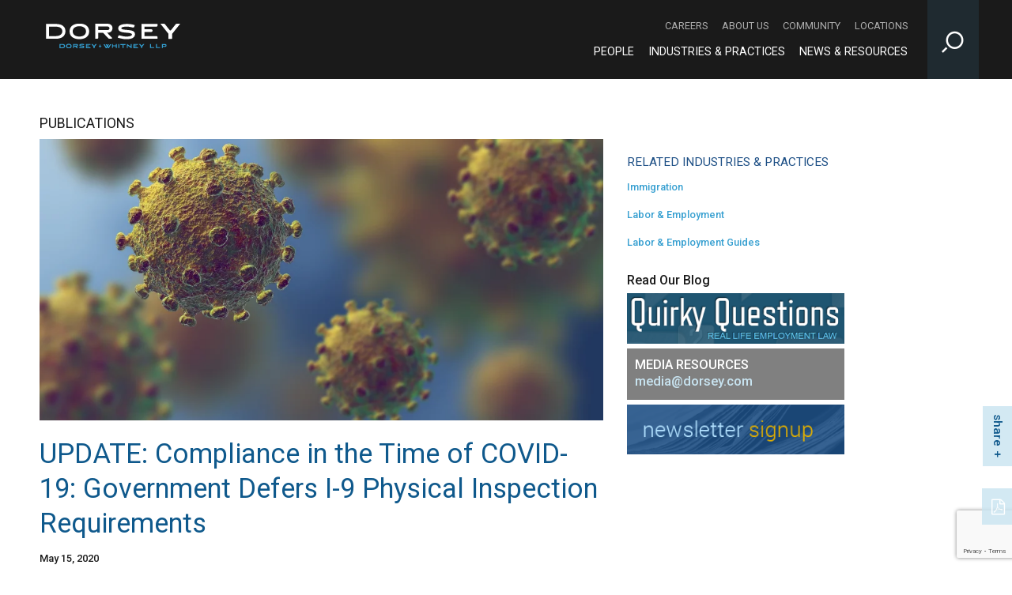

--- FILE ---
content_type: text/html; charset=utf-8
request_url: https://www.dorsey.com/en/newsresources/publications/client-alerts/2020/05/update-i-9-physical-inspection
body_size: 6530
content:



<!DOCTYPE html>

<html lang="en">
<head>
    <!-- Google Tag Manager -->
    <script>
    (function (w, d, s, l, i) {
            w[l] = w[l] || []; w[l].push({
                'gtm.start':
                    new Date().getTime(), event: 'gtm.js'
            }); var f = d.getElementsByTagName(s)[0],
                j = d.createElement(s), dl = l != 'dataLayer' ? '&l=' + l : ''; j.async = true; j.src =
                    'https://www.googletagmanager.com/gtm.js?id=' + i + dl; f.parentNode.insertBefore(j, f);
        })(window, document, 'script', 'dataLayer', 'GTM-MM8DMP3J');</script>
    <!-- End Google Tag Manager -->

    <!-- Google tag (gtag.js) -->
    <script async src="https://www.googletagmanager.com/gtag/js?id=G-M37QTK2P5P"></script>
    <script>
        window.dataLayer = window.dataLayer || [];
        function gtag() { dataLayer.push(arguments); }
        gtag('js', new Date());

        gtag('config', 'G-M37QTK2P5P');
        gtag('config', 'AW-973078275');
    </script>

    <meta http-equiv="Content-Type" content="text/html" charset="utf-8" />
    <meta http-equiv="X-UA-Compatible" content="IE=edge,chrome=1" />
    <meta name="viewport" content="width=device-width, initial-scale=1.0" />
    <meta name="mobile-web-app-capable" content="yes" />
    <meta name="apple-mobile-web-app-capable" content="yes" />

    <title>UPDATE: Compliance in the Time of COVID-19: Government Defers I-9 Physical Inspection Requirements | News &amp; Resources | Dorsey</title>
        <meta name="title" content="UPDATE: Compliance in the Time of COVID-19: Government Defers I-9 Physical Inspection Requirements | News &amp; Resources | Dorsey" />



<meta property="og:type" content="website" />

    <meta property="og:url" content="https://www.dorsey.com/newsresources/publications/client-alerts/2020/05/update-i-9-physical-inspection" />

    <meta property="og:title" content="UPDATE: Compliance in the Time of COVID-19: Government Defers I-9 Physical Inspection Requirements | News &amp; Resources | Dorsey" />


    <meta property="og:image" content="https://www.dorsey.com/-/media/images/newsresources/publications/2020/coronavirus2020.jpg?rev=bc72f064dca143a7994a9ec6435c1213&amp;hash=03DECE2D82DFD11F749CD05F5E4B33E2" />

    <meta property="og:image:alt" content="coronavirus-2020-travel-ban" />

<meta name="twitter:card" content="summary" />

    <meta name="twitter:site" content="@DorseyWhitney" />

    <meta name="twitter:title" content="UPDATE: Compliance in the Time of COVID-19: Government Defers I-9 Physical Inspection Requirements | News &amp; Resources | Dorsey" />


    <meta name="twitter:image" content="https://www.dorsey.com/-/media/images/newsresources/publications/2020/coronavirus2020.jpg?rev=bc72f064dca143a7994a9ec6435c1213&amp;hash=03DECE2D82DFD11F749CD05F5E4B33E2" />

    <meta name="twitter:image:alt" content="coronavirus-2020-travel-ban" />




    <link href='//fonts.googleapis.com/css?family=Roboto:400,400italic,500italic,500,700,300,100' rel='stylesheet' type='text/css' />
    <link rel="stylesheet" href="/assets/public/styles/site.v-krdarz0vjslxexmsbdnca.css" />
    <link rel="shortcut icon" href="/favicon.ico" type="image/x-icon" />
    <link rel="stylesheet" href="https://maxcdn.bootstrapcdn.com/font-awesome/4.4.0/css/font-awesome.min.css">

    <!--[if lt IE 9]>
        <script src="https://oss.maxcdn.com/libs/html5shiv/3.7.0/html5shiv.js" />
        <script src="https://oss.maxcdn.com/libs/respond.js/1.4.2/respond.min.js" />
    <![endif]-->

    <script src="https://cdnjs.cloudflare.com/ajax/libs/modernizr/2.8.3/modernizr.min.js"></script>


        <script src="https://www.google.com/recaptcha/api.js?render=6Le-cwUmAAAAAKc0vwi-0e6AMakLzI6Fk-ru8t_h" async defer></script>
        <script type="text/javascript">
            var recaptchaSiteKey = '6Le-cwUmAAAAAKc0vwi-0e6AMakLzI6Fk-ru8t_h';
        </script>
</head>

<body class="" style="background-image: url()">
    <!-- Google Tag Manager (noscript) -->
    <noscript>
        <iframe src="https://www.googletagmanager.com/ns.html?id=GTM-MM8DMP3J"
                height="0" width="0" style="display:none;visibility:hidden"></iframe>
    </noscript>
    <!-- End Google Tag Manager (noscript) -->
    <div class="site-wrapper">
        <div aria-label="Skip to content" role="navigation">
            <a href="#content" id="skip-to">Skip to Content</a>
        </div>

        

<!--stopindex-->
<header class="site-header" aria-label="Navigation Bar" role="banner">

    <div class="content-wrap-full">

        <a href="/" class="site-logo pull-left">
            <img src="/-/media/images/miscellaneous/dswlogo_white_notag.png?rev=4a72d3343ab34f9cb0d46259d05ca814&amp;hash=CDF0B8E63062FA356DC016CD09EED347" alt="Dorsey &amp; Whitney LLP logo" />
        </a>

            <a href="https://www.dorsey.com/" class="site-logo print-logo pdf-only"><img src="/-/media/images/logo/dorseylogos_dorsey_tagline_multi_black_200x31.png?rev=4eaae96bec3b43868bcaa7585d903d0a&amp;hash=3BDDD46BEF19BEC2A1679769BF351D33" alt="Dorsey &amp; Whitney LLP" /></a>

        <button class="site-search-toggle sitjs-site-search-toggle icon-search" aria-label="Toggle Site Search Input"></button>

        <button class="mobile-toggle js-mobile-toggle pull-right">
            &#9776;
        </button>

        <div class="site-nav pull-right">

            <nav class="site-nav-secondary" aria-label="Secondary Navigation">
                    <a class="site-nav-secondary-link" href="/careers" aria-label="Careers - Secondary Navigation">Careers</a>
                    <a class="site-nav-secondary-link" href="/about" aria-label="About Us - Secondary Navigation">About Us</a>
                    <a class="site-nav-secondary-link" href="/community" aria-label="Community - Secondary Navigation">Community</a>
                    <a class="site-nav-secondary-link" href="/locations" aria-label="Locations - Secondary Navigation">Locations</a>
            </nav>

            <nav class="site-nav-primary" aria-label="Main Navigation">
                    <a class="site-nav-primary-link" href="/people" aria-label="People - Main Navigation">People</a>
                    <a class="site-nav-primary-link" href="/services" aria-label="Industries &amp; Practices - Main Navigation">Industries &amp; Practices</a>
                    <a class="site-nav-primary-link" href="/newsresources" aria-label="News &amp; Resources - Main Navigation">News &amp; Resources</a>
            </nav>
        </div>

    </div>

<div class="site-search content-wrapper">
    <input class="search-input" type="text" placeholder="Search" aria-label="Site Search">
    <button class="search-button" aria-label="Perform Search"><span class="icon-search"></span></button>
</div>

</header>
<!--startindex-->


        

<section class="news-detail site-main-content">
    <header class="content-wrap-full oh">
        <div class="h3-size site-hero-section">

PUBLICATIONS
        </div>
    </header>

    <article class="grid-content">
        <div class="content-wrap-right oh">
            <div class="grid-content-large fl">

                
                    <div class="article-hero">
                        <img src="/-/media/images/newsresources/publications/2020/coronavirus2020.jpg?rev=bc72f064dca143a7994a9ec6435c1213&amp;hash=03DECE2D82DFD11F749CD05F5E4B33E2" alt="coronavirus-2020-travel-ban">
                    </div>

                <div class="article-title">
                    <h1>UPDATE: Compliance in the Time of COVID-19: Government Defers I-9 Physical Inspection Requirements</h1>
                </div>

                <div class="article-date">
                    May 15, 2020
                </div>


                    <div class="article-summary">
                        <em>UPDATED JULY 20, 2020</em>
                    </div>

                    <div class="article-text">
                        <p>As we reported in our March 23, 2020 <a rel="noopener noreferrer" rel="noopener noreferrer" href="https://www.dorsey.com/newsresources/publications/client-alerts/2020/03/compliance-in-the-time-of-covid19" target="_blank">alert</a>, USCIS deferred the physical inspection requirements for completing forms I-9 until August 19, 2020.</p>
<p>On May 14, the USCIS announced it will extend that deferral for another 30 days. See the government&rsquo;s announcement <a rel="noopener noreferrer" rel="noopener noreferrer" href="https://www.ice.gov/news/releases/ice-announces-extension-flexibility-rules-related-form-i-9-compliance" target="_blank">here</a>.</p>
<p>&nbsp;</p>
                    </div>

            </div>

            <aside class="grid-content-small fr pl30">
                <div class="news-detail-sidebar">
                    <div class="sidebar-section">

                    </div>

                    <div class="sidebar-section">
                            <h2>Related Industries &amp; Practices</h2>
                                <div class="related-item practice"><a href="/services/immigration">Immigration</a></div>
                                <div class="related-item practice"><a href="/services/labor_and_employment">Labor &amp; Employment</a></div>
                                <div class="related-item practice"><a href="/services/labor-employment-guides">Labor &amp; Employment Guides</a></div>
                    </div>

                    <div class="sidebar-section">
                    </div>

                    <div class="sidebar-section">
    <div class="mini-banner">
            <span class="label">Read Our Blog</span>

        <a href="http://quirkyemploymentquestions.com/" target="_blank">
            <img src="/-/media/images/resource-types/blogs/quirky-questions-blog.png?rev=59d86335c11d4b6d8455ff03e10422e4&amp;hash=4326907D91563B638FD08530E636AF2F" alt="Quirky Questions" />
        </a>
    </div>
                        


<div class="media-resources mini-banner">
    <div class="text">
        <div>Media Resources</div>

        <div class="email"><a href="javascript:SPMail.SendEmail('media','dorsey.com');">media<span class='spamproof_insert'>&nbsp;</span>dorsey.com</a></div>
    </div>
</div>
                        


    <div class="mini-banner">
        <a href="https://preferences.dorsey.com/login/login.aspx" target="_blank">
            <img src="/-/media/images/templates/asidenewsletter.png?rev=101a79d7b3aa42a0af9539faa942227c&amp;hash=84C5ACF7ADF34DFAD181391B6C115ED2" alt="Newsletter Signup" />
        </a>
    </div>

                    </div>
                </div>
            </aside>
        </div>

        <div class="content-wrap-full">
            <aside class="related-professionals-container">
                    <div class="news-related-professionals oh">
<div class="professional-card" data-flip-card>
    <div class="card">
        <div class="container">

                <div class="card-front">
                    <img src="/-/media/images/professionals/a/aubin-ieva/aubin-ieva_small.png?rev=52ec9b1f52e246e6a2d04b67452a4166&amp;hash=B9B7C608774A202F69E4B850844EDCC5" />
                    <a href="javascript:void(0)" class="flip-card"><span class="icon icon-arrow-circle-right"></span></a>
                </div>


            <div class="card-back">
                <div class="card-back__top">
                        <div class="office"><a href="/locations/seattle">Seattle</a></div>
                            <div class="phone"><a href="tel:+1 (206) 903-2458">+1 (206) 903-2458</a></div>
                </div>

                <div class="card-back__bottom">
                    <div class="connect">
                        <a href="javascript:openEmailDisclaimer('aubin.ieva@dorsey.com');"><span class="icon icon-mail"></span></a>
                        <a href="/api/vcardapi/getvcard/?itemGuid=94d93a23-2e67-498a-9348-3725005577b9"><span class="icon icon-v-card"></span></a>
                    </div>

                        <div class="bio-link">
                            <a href="/people/a/aubin-ieva">full biography &gt;</a>
                        </div>

                    <a href="javascript:void(0)" class="flip-card"><span class="icon icon-arrow-circle-left"></span></a>
                </div>
            </div>
        </div>
    </div>

    <div class="name">
        Ieva Aubin
    </div>

    <div class="role">
        Partner
    </div>
</div>                    </div>



<h2 class="featured-title">featured resources</h2>
<div class="three-articles ">


<div class="article">
<a href='/newsresources/publications/client-alerts/2026/1/immigrant-visas-for-75-countries-on-pause' target=''>        <img src="/-/media/images/article-images/crowd_people_employment.jpg?rev=348f652057f543cf857e5195e1e0a1fa&amp;hash=8302A0BC389B95D8D372A9B9B8CB8F31" alt="" />
</a>
    <div class="article-container">
        <span class="category">Client Alerts/eUpdates/Alerts</span>
<a class='title' href='/newsresources/publications/client-alerts/2026/1/immigrant-visas-for-75-countries-on-pause' target=''>
        Issuance of Immigrant Visas for 75 Countries on Pause by the State Department

</a>
        <div class="date">January 15, 2026</div>


        <div class="rich-text teaser">
            
        </div>
    </div>
</div>


<div class="article">
<a href='/newsresources/publications/client-alerts/2025/12/uscis-benefit--applications' target=''>        <img src="/-/media/images/article-images/2.jpg?rev=f4ac81cde243493c831a90a9194d4b4c&amp;hash=33930BC1D214BBFBF2F419F80E158A85" alt="" />
</a>
    <div class="article-container">
        <span class="category">Client Alerts/eUpdates/Alerts</span>
<a class='title' href='/newsresources/publications/client-alerts/2025/12/uscis-benefit--applications' target=''>
        USCIS Is Placing a Processing Hold and Re-Reviewing All Immigration Benefit Applications Filed by Applicants from the 19 Travel Ban Countries and Pausing the Processing of All Pending Asylum Applications 

</a>
        <div class="date">December 9, 2025</div>


        <div class="rich-text teaser">
            
        </div>
    </div>
</div>


<div class="article">
<a href='/newsresources/publications/client-alerts/2025/10/h1b-proclamation-fee-guide' target=''>        <img src="/-/media/images/article-images/immigration_usa_statueofliberty_independence.jpg?rev=12ea1d52dbc24b98b80ac468974c1ab5&amp;hash=2CB1BE16C302DCDF7AE92936A6655F15" alt="" />
</a>
    <div class="article-container">
        <span class="category">Client Alerts/eUpdates/Alerts</span>
<a class='title' href='/newsresources/publications/client-alerts/2025/10/h1b-proclamation-fee-guide' target=''>
        USCIS Issues Updated Guidance on the Scope of the New $100,000 H-1B Fee

</a>
        <div class="date">October 23, 2025</div>


        <div class="rich-text teaser">
            
        </div>
    </div>
</div>
</div>
            </aside>
        </div>
    </article>
</section>




<div class="social-links social-links-inpage">
    <button class="btn social-links-trigger">share</button>
    <div class="social-links-wrapper">

        <a target="_blank" href="https://facebook.com/sharer/sharer.php?u=https://www.dorsey.com/newsresources/publications/client-alerts/2020/05/update-i-9-physical-inspection" aria-label="Facebook" class="icon icon-facebook"></a>
        <a target="_blank" href="http://www.linkedin.com/shareArticle?mini=true&url=https://www.dorsey.com/newsresources/publications/client-alerts/2020/05/update-i-9-physical-inspection" aria-label="LinkedIn" class="icon icon-linkedin"></a>
        <a target="_blank" href="http://twitter.com/share?url=https://www.dorsey.com/newsresources/publications/client-alerts/2020/05/update-i-9-physical-inspection" aria-label="Twitter" class="icon icon-x"></a>
        
    </div>
</div>

    <div class="social-link-pdf">
        <a href="https://1npdf11.onenorth.com/pdfrenderer.svc/v1/abcpdf11/GetRenderedPdfByUrl/UPDATEComplianceintheTimeofCOVID19GovernmentDefersI9PhysicalInspectionRequirements.pdf/?url=https%3a%2f%2fwww.dorsey.com%2fnewsresources%2fpublications%2fclient-alerts%2f2020%2f05%2fupdate-i-9-physical-inspection?pdf=1&amp;attachment=true" aria-label="PDF" class="icon icon-file-pdf-o"></a>
    </div>



        <!--stopindex-->
<footer class="site-footer" aria-label="Footer">

    <div class="content-wrap-full">
        <div class="site-footer-info">
            <nav class="footer-links" aria-label="Footer Navigation">


                    <a href="http://dorsey.cn" class="footer-links-item">中文网站</a>
                    <a href="/footer/attorney-advertising" class="footer-links-item">Attorney Advertising</a>
                    <a href="/footer/contact-us" class="footer-links-item">Contact Us</a>
                    <a href="/sitemap" class="footer-links-item">Site Map</a>
                    <a href="/footer/terms-of-use" class="footer-links-item">Terms of use</a>
                    <a href="/footer/data-privacy" class="footer-links-item">Data Privacy</a>
                    <a href="https://transparency-in-coverage.uhc.com/" class="footer-links-item">TRANSPARENCY IN COVERAGE</a>
            </nav>

            <div class="social-links">
                <span class="social-links-label">Follow Us</span>
                    <a class="icon" href="https://www.facebook.com/DorseyWhitneyLLP" aria-label="Footer Facebook" target="_blank"><span class="icon icon-facebook"></span></a>

                    <a class="icon" href="https://www.instagram.com/dorseywhitneyllp " aria-label="Footer Instagram" target="_blank"><span class="icon icon-instagram"></span></a>

                    <a class="icon" href="https://www.linkedin.com/company/dorsey-&amp;-whitney-llp" aria-label="Footer LinkedIn" target="_blank"><span class="icon icon-linkedin"></span></a>

                    <a class="icon" href="https://twitter.com/DorseyWhitney" aria-label="Footer Twitter" target="_blank"><span class="icon icon-x"></span></a>

                    <a class="icon" href="https://www.youtube.com/user/DorseyWhitneyLLP" aria-label="Footer Youtube" target="_blank"><span class="icon icon-youtube-play"></span></a>
            </div>
        </div>
        <div class="pull-left">
            <span>Anchorage | Beijing | Boise | Chicago | Costa Mesa | Dallas | Denver | Des Moines | Hong Kong | London | Minneapolis | Missoula | New York | Palo Alto | Phoenix&nbsp;| Salt Lake City | Seattle | Shanghai | Toronto | Vancouver | Washington, DC | Wilmington</span>
            <div>&copy; 2026 Dorsey &amp; Whitney LLP</div>
<div>DORSEY&trade; is a registered trademark of Dorsey &amp; Whitney LLP in the United States and United Kingdom as well as other jurisdictions.</div>
        </div>
    </div>

</footer>
<!--startindex-->

    </div>

    <script src="/assets/public/scripts/vendor.v-d0talr0xenfxdphk27fxw.js"></script>
    <script src="/assets/public/scripts/main.v-iwdndchvxp7x8noi5iafxg.js"></script>





    <script type="text/javascript">_linkedin_partner_id = "1533332"; window._linkedin_data_partner_ids = window._linkedin_data_partner_ids || []; window._linkedin_data_partner_ids.push(_linkedin_partner_id);</script>
    <script type="text/javascript">
        (function (l) {
            if (!l) {
                window.lintrk = function (a, b) {
                    window.lintrk.q.push([a, b])
                }; window.lintrk.q = []
            }
            var s = document.getElementsByTagName("script")[0];
            var b = document.createElement("script");
            b.type = "text/javascript"; b.async = true;
            b.src = "https://snap.licdn.com/li.lms-analytics/insight.min.js";
            s.parentNode.insertBefore(b, s);
        })(window.lintrk);
    </script>
    <noscript>
        <img height="1" width="1" style="display:none;" alt="" src="https://px.ads.linkedin.com/collect/?pid=1533332&fmt=gif" />
    </noscript>
</body>
</html>

--- FILE ---
content_type: text/html; charset=utf-8
request_url: https://www.google.com/recaptcha/api2/anchor?ar=1&k=6Le-cwUmAAAAAKc0vwi-0e6AMakLzI6Fk-ru8t_h&co=aHR0cHM6Ly93d3cuZG9yc2V5LmNvbTo0NDM.&hl=en&v=PoyoqOPhxBO7pBk68S4YbpHZ&size=invisible&anchor-ms=20000&execute-ms=30000&cb=uhlllbhshcjn
body_size: 48596
content:
<!DOCTYPE HTML><html dir="ltr" lang="en"><head><meta http-equiv="Content-Type" content="text/html; charset=UTF-8">
<meta http-equiv="X-UA-Compatible" content="IE=edge">
<title>reCAPTCHA</title>
<style type="text/css">
/* cyrillic-ext */
@font-face {
  font-family: 'Roboto';
  font-style: normal;
  font-weight: 400;
  font-stretch: 100%;
  src: url(//fonts.gstatic.com/s/roboto/v48/KFO7CnqEu92Fr1ME7kSn66aGLdTylUAMa3GUBHMdazTgWw.woff2) format('woff2');
  unicode-range: U+0460-052F, U+1C80-1C8A, U+20B4, U+2DE0-2DFF, U+A640-A69F, U+FE2E-FE2F;
}
/* cyrillic */
@font-face {
  font-family: 'Roboto';
  font-style: normal;
  font-weight: 400;
  font-stretch: 100%;
  src: url(//fonts.gstatic.com/s/roboto/v48/KFO7CnqEu92Fr1ME7kSn66aGLdTylUAMa3iUBHMdazTgWw.woff2) format('woff2');
  unicode-range: U+0301, U+0400-045F, U+0490-0491, U+04B0-04B1, U+2116;
}
/* greek-ext */
@font-face {
  font-family: 'Roboto';
  font-style: normal;
  font-weight: 400;
  font-stretch: 100%;
  src: url(//fonts.gstatic.com/s/roboto/v48/KFO7CnqEu92Fr1ME7kSn66aGLdTylUAMa3CUBHMdazTgWw.woff2) format('woff2');
  unicode-range: U+1F00-1FFF;
}
/* greek */
@font-face {
  font-family: 'Roboto';
  font-style: normal;
  font-weight: 400;
  font-stretch: 100%;
  src: url(//fonts.gstatic.com/s/roboto/v48/KFO7CnqEu92Fr1ME7kSn66aGLdTylUAMa3-UBHMdazTgWw.woff2) format('woff2');
  unicode-range: U+0370-0377, U+037A-037F, U+0384-038A, U+038C, U+038E-03A1, U+03A3-03FF;
}
/* math */
@font-face {
  font-family: 'Roboto';
  font-style: normal;
  font-weight: 400;
  font-stretch: 100%;
  src: url(//fonts.gstatic.com/s/roboto/v48/KFO7CnqEu92Fr1ME7kSn66aGLdTylUAMawCUBHMdazTgWw.woff2) format('woff2');
  unicode-range: U+0302-0303, U+0305, U+0307-0308, U+0310, U+0312, U+0315, U+031A, U+0326-0327, U+032C, U+032F-0330, U+0332-0333, U+0338, U+033A, U+0346, U+034D, U+0391-03A1, U+03A3-03A9, U+03B1-03C9, U+03D1, U+03D5-03D6, U+03F0-03F1, U+03F4-03F5, U+2016-2017, U+2034-2038, U+203C, U+2040, U+2043, U+2047, U+2050, U+2057, U+205F, U+2070-2071, U+2074-208E, U+2090-209C, U+20D0-20DC, U+20E1, U+20E5-20EF, U+2100-2112, U+2114-2115, U+2117-2121, U+2123-214F, U+2190, U+2192, U+2194-21AE, U+21B0-21E5, U+21F1-21F2, U+21F4-2211, U+2213-2214, U+2216-22FF, U+2308-230B, U+2310, U+2319, U+231C-2321, U+2336-237A, U+237C, U+2395, U+239B-23B7, U+23D0, U+23DC-23E1, U+2474-2475, U+25AF, U+25B3, U+25B7, U+25BD, U+25C1, U+25CA, U+25CC, U+25FB, U+266D-266F, U+27C0-27FF, U+2900-2AFF, U+2B0E-2B11, U+2B30-2B4C, U+2BFE, U+3030, U+FF5B, U+FF5D, U+1D400-1D7FF, U+1EE00-1EEFF;
}
/* symbols */
@font-face {
  font-family: 'Roboto';
  font-style: normal;
  font-weight: 400;
  font-stretch: 100%;
  src: url(//fonts.gstatic.com/s/roboto/v48/KFO7CnqEu92Fr1ME7kSn66aGLdTylUAMaxKUBHMdazTgWw.woff2) format('woff2');
  unicode-range: U+0001-000C, U+000E-001F, U+007F-009F, U+20DD-20E0, U+20E2-20E4, U+2150-218F, U+2190, U+2192, U+2194-2199, U+21AF, U+21E6-21F0, U+21F3, U+2218-2219, U+2299, U+22C4-22C6, U+2300-243F, U+2440-244A, U+2460-24FF, U+25A0-27BF, U+2800-28FF, U+2921-2922, U+2981, U+29BF, U+29EB, U+2B00-2BFF, U+4DC0-4DFF, U+FFF9-FFFB, U+10140-1018E, U+10190-1019C, U+101A0, U+101D0-101FD, U+102E0-102FB, U+10E60-10E7E, U+1D2C0-1D2D3, U+1D2E0-1D37F, U+1F000-1F0FF, U+1F100-1F1AD, U+1F1E6-1F1FF, U+1F30D-1F30F, U+1F315, U+1F31C, U+1F31E, U+1F320-1F32C, U+1F336, U+1F378, U+1F37D, U+1F382, U+1F393-1F39F, U+1F3A7-1F3A8, U+1F3AC-1F3AF, U+1F3C2, U+1F3C4-1F3C6, U+1F3CA-1F3CE, U+1F3D4-1F3E0, U+1F3ED, U+1F3F1-1F3F3, U+1F3F5-1F3F7, U+1F408, U+1F415, U+1F41F, U+1F426, U+1F43F, U+1F441-1F442, U+1F444, U+1F446-1F449, U+1F44C-1F44E, U+1F453, U+1F46A, U+1F47D, U+1F4A3, U+1F4B0, U+1F4B3, U+1F4B9, U+1F4BB, U+1F4BF, U+1F4C8-1F4CB, U+1F4D6, U+1F4DA, U+1F4DF, U+1F4E3-1F4E6, U+1F4EA-1F4ED, U+1F4F7, U+1F4F9-1F4FB, U+1F4FD-1F4FE, U+1F503, U+1F507-1F50B, U+1F50D, U+1F512-1F513, U+1F53E-1F54A, U+1F54F-1F5FA, U+1F610, U+1F650-1F67F, U+1F687, U+1F68D, U+1F691, U+1F694, U+1F698, U+1F6AD, U+1F6B2, U+1F6B9-1F6BA, U+1F6BC, U+1F6C6-1F6CF, U+1F6D3-1F6D7, U+1F6E0-1F6EA, U+1F6F0-1F6F3, U+1F6F7-1F6FC, U+1F700-1F7FF, U+1F800-1F80B, U+1F810-1F847, U+1F850-1F859, U+1F860-1F887, U+1F890-1F8AD, U+1F8B0-1F8BB, U+1F8C0-1F8C1, U+1F900-1F90B, U+1F93B, U+1F946, U+1F984, U+1F996, U+1F9E9, U+1FA00-1FA6F, U+1FA70-1FA7C, U+1FA80-1FA89, U+1FA8F-1FAC6, U+1FACE-1FADC, U+1FADF-1FAE9, U+1FAF0-1FAF8, U+1FB00-1FBFF;
}
/* vietnamese */
@font-face {
  font-family: 'Roboto';
  font-style: normal;
  font-weight: 400;
  font-stretch: 100%;
  src: url(//fonts.gstatic.com/s/roboto/v48/KFO7CnqEu92Fr1ME7kSn66aGLdTylUAMa3OUBHMdazTgWw.woff2) format('woff2');
  unicode-range: U+0102-0103, U+0110-0111, U+0128-0129, U+0168-0169, U+01A0-01A1, U+01AF-01B0, U+0300-0301, U+0303-0304, U+0308-0309, U+0323, U+0329, U+1EA0-1EF9, U+20AB;
}
/* latin-ext */
@font-face {
  font-family: 'Roboto';
  font-style: normal;
  font-weight: 400;
  font-stretch: 100%;
  src: url(//fonts.gstatic.com/s/roboto/v48/KFO7CnqEu92Fr1ME7kSn66aGLdTylUAMa3KUBHMdazTgWw.woff2) format('woff2');
  unicode-range: U+0100-02BA, U+02BD-02C5, U+02C7-02CC, U+02CE-02D7, U+02DD-02FF, U+0304, U+0308, U+0329, U+1D00-1DBF, U+1E00-1E9F, U+1EF2-1EFF, U+2020, U+20A0-20AB, U+20AD-20C0, U+2113, U+2C60-2C7F, U+A720-A7FF;
}
/* latin */
@font-face {
  font-family: 'Roboto';
  font-style: normal;
  font-weight: 400;
  font-stretch: 100%;
  src: url(//fonts.gstatic.com/s/roboto/v48/KFO7CnqEu92Fr1ME7kSn66aGLdTylUAMa3yUBHMdazQ.woff2) format('woff2');
  unicode-range: U+0000-00FF, U+0131, U+0152-0153, U+02BB-02BC, U+02C6, U+02DA, U+02DC, U+0304, U+0308, U+0329, U+2000-206F, U+20AC, U+2122, U+2191, U+2193, U+2212, U+2215, U+FEFF, U+FFFD;
}
/* cyrillic-ext */
@font-face {
  font-family: 'Roboto';
  font-style: normal;
  font-weight: 500;
  font-stretch: 100%;
  src: url(//fonts.gstatic.com/s/roboto/v48/KFO7CnqEu92Fr1ME7kSn66aGLdTylUAMa3GUBHMdazTgWw.woff2) format('woff2');
  unicode-range: U+0460-052F, U+1C80-1C8A, U+20B4, U+2DE0-2DFF, U+A640-A69F, U+FE2E-FE2F;
}
/* cyrillic */
@font-face {
  font-family: 'Roboto';
  font-style: normal;
  font-weight: 500;
  font-stretch: 100%;
  src: url(//fonts.gstatic.com/s/roboto/v48/KFO7CnqEu92Fr1ME7kSn66aGLdTylUAMa3iUBHMdazTgWw.woff2) format('woff2');
  unicode-range: U+0301, U+0400-045F, U+0490-0491, U+04B0-04B1, U+2116;
}
/* greek-ext */
@font-face {
  font-family: 'Roboto';
  font-style: normal;
  font-weight: 500;
  font-stretch: 100%;
  src: url(//fonts.gstatic.com/s/roboto/v48/KFO7CnqEu92Fr1ME7kSn66aGLdTylUAMa3CUBHMdazTgWw.woff2) format('woff2');
  unicode-range: U+1F00-1FFF;
}
/* greek */
@font-face {
  font-family: 'Roboto';
  font-style: normal;
  font-weight: 500;
  font-stretch: 100%;
  src: url(//fonts.gstatic.com/s/roboto/v48/KFO7CnqEu92Fr1ME7kSn66aGLdTylUAMa3-UBHMdazTgWw.woff2) format('woff2');
  unicode-range: U+0370-0377, U+037A-037F, U+0384-038A, U+038C, U+038E-03A1, U+03A3-03FF;
}
/* math */
@font-face {
  font-family: 'Roboto';
  font-style: normal;
  font-weight: 500;
  font-stretch: 100%;
  src: url(//fonts.gstatic.com/s/roboto/v48/KFO7CnqEu92Fr1ME7kSn66aGLdTylUAMawCUBHMdazTgWw.woff2) format('woff2');
  unicode-range: U+0302-0303, U+0305, U+0307-0308, U+0310, U+0312, U+0315, U+031A, U+0326-0327, U+032C, U+032F-0330, U+0332-0333, U+0338, U+033A, U+0346, U+034D, U+0391-03A1, U+03A3-03A9, U+03B1-03C9, U+03D1, U+03D5-03D6, U+03F0-03F1, U+03F4-03F5, U+2016-2017, U+2034-2038, U+203C, U+2040, U+2043, U+2047, U+2050, U+2057, U+205F, U+2070-2071, U+2074-208E, U+2090-209C, U+20D0-20DC, U+20E1, U+20E5-20EF, U+2100-2112, U+2114-2115, U+2117-2121, U+2123-214F, U+2190, U+2192, U+2194-21AE, U+21B0-21E5, U+21F1-21F2, U+21F4-2211, U+2213-2214, U+2216-22FF, U+2308-230B, U+2310, U+2319, U+231C-2321, U+2336-237A, U+237C, U+2395, U+239B-23B7, U+23D0, U+23DC-23E1, U+2474-2475, U+25AF, U+25B3, U+25B7, U+25BD, U+25C1, U+25CA, U+25CC, U+25FB, U+266D-266F, U+27C0-27FF, U+2900-2AFF, U+2B0E-2B11, U+2B30-2B4C, U+2BFE, U+3030, U+FF5B, U+FF5D, U+1D400-1D7FF, U+1EE00-1EEFF;
}
/* symbols */
@font-face {
  font-family: 'Roboto';
  font-style: normal;
  font-weight: 500;
  font-stretch: 100%;
  src: url(//fonts.gstatic.com/s/roboto/v48/KFO7CnqEu92Fr1ME7kSn66aGLdTylUAMaxKUBHMdazTgWw.woff2) format('woff2');
  unicode-range: U+0001-000C, U+000E-001F, U+007F-009F, U+20DD-20E0, U+20E2-20E4, U+2150-218F, U+2190, U+2192, U+2194-2199, U+21AF, U+21E6-21F0, U+21F3, U+2218-2219, U+2299, U+22C4-22C6, U+2300-243F, U+2440-244A, U+2460-24FF, U+25A0-27BF, U+2800-28FF, U+2921-2922, U+2981, U+29BF, U+29EB, U+2B00-2BFF, U+4DC0-4DFF, U+FFF9-FFFB, U+10140-1018E, U+10190-1019C, U+101A0, U+101D0-101FD, U+102E0-102FB, U+10E60-10E7E, U+1D2C0-1D2D3, U+1D2E0-1D37F, U+1F000-1F0FF, U+1F100-1F1AD, U+1F1E6-1F1FF, U+1F30D-1F30F, U+1F315, U+1F31C, U+1F31E, U+1F320-1F32C, U+1F336, U+1F378, U+1F37D, U+1F382, U+1F393-1F39F, U+1F3A7-1F3A8, U+1F3AC-1F3AF, U+1F3C2, U+1F3C4-1F3C6, U+1F3CA-1F3CE, U+1F3D4-1F3E0, U+1F3ED, U+1F3F1-1F3F3, U+1F3F5-1F3F7, U+1F408, U+1F415, U+1F41F, U+1F426, U+1F43F, U+1F441-1F442, U+1F444, U+1F446-1F449, U+1F44C-1F44E, U+1F453, U+1F46A, U+1F47D, U+1F4A3, U+1F4B0, U+1F4B3, U+1F4B9, U+1F4BB, U+1F4BF, U+1F4C8-1F4CB, U+1F4D6, U+1F4DA, U+1F4DF, U+1F4E3-1F4E6, U+1F4EA-1F4ED, U+1F4F7, U+1F4F9-1F4FB, U+1F4FD-1F4FE, U+1F503, U+1F507-1F50B, U+1F50D, U+1F512-1F513, U+1F53E-1F54A, U+1F54F-1F5FA, U+1F610, U+1F650-1F67F, U+1F687, U+1F68D, U+1F691, U+1F694, U+1F698, U+1F6AD, U+1F6B2, U+1F6B9-1F6BA, U+1F6BC, U+1F6C6-1F6CF, U+1F6D3-1F6D7, U+1F6E0-1F6EA, U+1F6F0-1F6F3, U+1F6F7-1F6FC, U+1F700-1F7FF, U+1F800-1F80B, U+1F810-1F847, U+1F850-1F859, U+1F860-1F887, U+1F890-1F8AD, U+1F8B0-1F8BB, U+1F8C0-1F8C1, U+1F900-1F90B, U+1F93B, U+1F946, U+1F984, U+1F996, U+1F9E9, U+1FA00-1FA6F, U+1FA70-1FA7C, U+1FA80-1FA89, U+1FA8F-1FAC6, U+1FACE-1FADC, U+1FADF-1FAE9, U+1FAF0-1FAF8, U+1FB00-1FBFF;
}
/* vietnamese */
@font-face {
  font-family: 'Roboto';
  font-style: normal;
  font-weight: 500;
  font-stretch: 100%;
  src: url(//fonts.gstatic.com/s/roboto/v48/KFO7CnqEu92Fr1ME7kSn66aGLdTylUAMa3OUBHMdazTgWw.woff2) format('woff2');
  unicode-range: U+0102-0103, U+0110-0111, U+0128-0129, U+0168-0169, U+01A0-01A1, U+01AF-01B0, U+0300-0301, U+0303-0304, U+0308-0309, U+0323, U+0329, U+1EA0-1EF9, U+20AB;
}
/* latin-ext */
@font-face {
  font-family: 'Roboto';
  font-style: normal;
  font-weight: 500;
  font-stretch: 100%;
  src: url(//fonts.gstatic.com/s/roboto/v48/KFO7CnqEu92Fr1ME7kSn66aGLdTylUAMa3KUBHMdazTgWw.woff2) format('woff2');
  unicode-range: U+0100-02BA, U+02BD-02C5, U+02C7-02CC, U+02CE-02D7, U+02DD-02FF, U+0304, U+0308, U+0329, U+1D00-1DBF, U+1E00-1E9F, U+1EF2-1EFF, U+2020, U+20A0-20AB, U+20AD-20C0, U+2113, U+2C60-2C7F, U+A720-A7FF;
}
/* latin */
@font-face {
  font-family: 'Roboto';
  font-style: normal;
  font-weight: 500;
  font-stretch: 100%;
  src: url(//fonts.gstatic.com/s/roboto/v48/KFO7CnqEu92Fr1ME7kSn66aGLdTylUAMa3yUBHMdazQ.woff2) format('woff2');
  unicode-range: U+0000-00FF, U+0131, U+0152-0153, U+02BB-02BC, U+02C6, U+02DA, U+02DC, U+0304, U+0308, U+0329, U+2000-206F, U+20AC, U+2122, U+2191, U+2193, U+2212, U+2215, U+FEFF, U+FFFD;
}
/* cyrillic-ext */
@font-face {
  font-family: 'Roboto';
  font-style: normal;
  font-weight: 900;
  font-stretch: 100%;
  src: url(//fonts.gstatic.com/s/roboto/v48/KFO7CnqEu92Fr1ME7kSn66aGLdTylUAMa3GUBHMdazTgWw.woff2) format('woff2');
  unicode-range: U+0460-052F, U+1C80-1C8A, U+20B4, U+2DE0-2DFF, U+A640-A69F, U+FE2E-FE2F;
}
/* cyrillic */
@font-face {
  font-family: 'Roboto';
  font-style: normal;
  font-weight: 900;
  font-stretch: 100%;
  src: url(//fonts.gstatic.com/s/roboto/v48/KFO7CnqEu92Fr1ME7kSn66aGLdTylUAMa3iUBHMdazTgWw.woff2) format('woff2');
  unicode-range: U+0301, U+0400-045F, U+0490-0491, U+04B0-04B1, U+2116;
}
/* greek-ext */
@font-face {
  font-family: 'Roboto';
  font-style: normal;
  font-weight: 900;
  font-stretch: 100%;
  src: url(//fonts.gstatic.com/s/roboto/v48/KFO7CnqEu92Fr1ME7kSn66aGLdTylUAMa3CUBHMdazTgWw.woff2) format('woff2');
  unicode-range: U+1F00-1FFF;
}
/* greek */
@font-face {
  font-family: 'Roboto';
  font-style: normal;
  font-weight: 900;
  font-stretch: 100%;
  src: url(//fonts.gstatic.com/s/roboto/v48/KFO7CnqEu92Fr1ME7kSn66aGLdTylUAMa3-UBHMdazTgWw.woff2) format('woff2');
  unicode-range: U+0370-0377, U+037A-037F, U+0384-038A, U+038C, U+038E-03A1, U+03A3-03FF;
}
/* math */
@font-face {
  font-family: 'Roboto';
  font-style: normal;
  font-weight: 900;
  font-stretch: 100%;
  src: url(//fonts.gstatic.com/s/roboto/v48/KFO7CnqEu92Fr1ME7kSn66aGLdTylUAMawCUBHMdazTgWw.woff2) format('woff2');
  unicode-range: U+0302-0303, U+0305, U+0307-0308, U+0310, U+0312, U+0315, U+031A, U+0326-0327, U+032C, U+032F-0330, U+0332-0333, U+0338, U+033A, U+0346, U+034D, U+0391-03A1, U+03A3-03A9, U+03B1-03C9, U+03D1, U+03D5-03D6, U+03F0-03F1, U+03F4-03F5, U+2016-2017, U+2034-2038, U+203C, U+2040, U+2043, U+2047, U+2050, U+2057, U+205F, U+2070-2071, U+2074-208E, U+2090-209C, U+20D0-20DC, U+20E1, U+20E5-20EF, U+2100-2112, U+2114-2115, U+2117-2121, U+2123-214F, U+2190, U+2192, U+2194-21AE, U+21B0-21E5, U+21F1-21F2, U+21F4-2211, U+2213-2214, U+2216-22FF, U+2308-230B, U+2310, U+2319, U+231C-2321, U+2336-237A, U+237C, U+2395, U+239B-23B7, U+23D0, U+23DC-23E1, U+2474-2475, U+25AF, U+25B3, U+25B7, U+25BD, U+25C1, U+25CA, U+25CC, U+25FB, U+266D-266F, U+27C0-27FF, U+2900-2AFF, U+2B0E-2B11, U+2B30-2B4C, U+2BFE, U+3030, U+FF5B, U+FF5D, U+1D400-1D7FF, U+1EE00-1EEFF;
}
/* symbols */
@font-face {
  font-family: 'Roboto';
  font-style: normal;
  font-weight: 900;
  font-stretch: 100%;
  src: url(//fonts.gstatic.com/s/roboto/v48/KFO7CnqEu92Fr1ME7kSn66aGLdTylUAMaxKUBHMdazTgWw.woff2) format('woff2');
  unicode-range: U+0001-000C, U+000E-001F, U+007F-009F, U+20DD-20E0, U+20E2-20E4, U+2150-218F, U+2190, U+2192, U+2194-2199, U+21AF, U+21E6-21F0, U+21F3, U+2218-2219, U+2299, U+22C4-22C6, U+2300-243F, U+2440-244A, U+2460-24FF, U+25A0-27BF, U+2800-28FF, U+2921-2922, U+2981, U+29BF, U+29EB, U+2B00-2BFF, U+4DC0-4DFF, U+FFF9-FFFB, U+10140-1018E, U+10190-1019C, U+101A0, U+101D0-101FD, U+102E0-102FB, U+10E60-10E7E, U+1D2C0-1D2D3, U+1D2E0-1D37F, U+1F000-1F0FF, U+1F100-1F1AD, U+1F1E6-1F1FF, U+1F30D-1F30F, U+1F315, U+1F31C, U+1F31E, U+1F320-1F32C, U+1F336, U+1F378, U+1F37D, U+1F382, U+1F393-1F39F, U+1F3A7-1F3A8, U+1F3AC-1F3AF, U+1F3C2, U+1F3C4-1F3C6, U+1F3CA-1F3CE, U+1F3D4-1F3E0, U+1F3ED, U+1F3F1-1F3F3, U+1F3F5-1F3F7, U+1F408, U+1F415, U+1F41F, U+1F426, U+1F43F, U+1F441-1F442, U+1F444, U+1F446-1F449, U+1F44C-1F44E, U+1F453, U+1F46A, U+1F47D, U+1F4A3, U+1F4B0, U+1F4B3, U+1F4B9, U+1F4BB, U+1F4BF, U+1F4C8-1F4CB, U+1F4D6, U+1F4DA, U+1F4DF, U+1F4E3-1F4E6, U+1F4EA-1F4ED, U+1F4F7, U+1F4F9-1F4FB, U+1F4FD-1F4FE, U+1F503, U+1F507-1F50B, U+1F50D, U+1F512-1F513, U+1F53E-1F54A, U+1F54F-1F5FA, U+1F610, U+1F650-1F67F, U+1F687, U+1F68D, U+1F691, U+1F694, U+1F698, U+1F6AD, U+1F6B2, U+1F6B9-1F6BA, U+1F6BC, U+1F6C6-1F6CF, U+1F6D3-1F6D7, U+1F6E0-1F6EA, U+1F6F0-1F6F3, U+1F6F7-1F6FC, U+1F700-1F7FF, U+1F800-1F80B, U+1F810-1F847, U+1F850-1F859, U+1F860-1F887, U+1F890-1F8AD, U+1F8B0-1F8BB, U+1F8C0-1F8C1, U+1F900-1F90B, U+1F93B, U+1F946, U+1F984, U+1F996, U+1F9E9, U+1FA00-1FA6F, U+1FA70-1FA7C, U+1FA80-1FA89, U+1FA8F-1FAC6, U+1FACE-1FADC, U+1FADF-1FAE9, U+1FAF0-1FAF8, U+1FB00-1FBFF;
}
/* vietnamese */
@font-face {
  font-family: 'Roboto';
  font-style: normal;
  font-weight: 900;
  font-stretch: 100%;
  src: url(//fonts.gstatic.com/s/roboto/v48/KFO7CnqEu92Fr1ME7kSn66aGLdTylUAMa3OUBHMdazTgWw.woff2) format('woff2');
  unicode-range: U+0102-0103, U+0110-0111, U+0128-0129, U+0168-0169, U+01A0-01A1, U+01AF-01B0, U+0300-0301, U+0303-0304, U+0308-0309, U+0323, U+0329, U+1EA0-1EF9, U+20AB;
}
/* latin-ext */
@font-face {
  font-family: 'Roboto';
  font-style: normal;
  font-weight: 900;
  font-stretch: 100%;
  src: url(//fonts.gstatic.com/s/roboto/v48/KFO7CnqEu92Fr1ME7kSn66aGLdTylUAMa3KUBHMdazTgWw.woff2) format('woff2');
  unicode-range: U+0100-02BA, U+02BD-02C5, U+02C7-02CC, U+02CE-02D7, U+02DD-02FF, U+0304, U+0308, U+0329, U+1D00-1DBF, U+1E00-1E9F, U+1EF2-1EFF, U+2020, U+20A0-20AB, U+20AD-20C0, U+2113, U+2C60-2C7F, U+A720-A7FF;
}
/* latin */
@font-face {
  font-family: 'Roboto';
  font-style: normal;
  font-weight: 900;
  font-stretch: 100%;
  src: url(//fonts.gstatic.com/s/roboto/v48/KFO7CnqEu92Fr1ME7kSn66aGLdTylUAMa3yUBHMdazQ.woff2) format('woff2');
  unicode-range: U+0000-00FF, U+0131, U+0152-0153, U+02BB-02BC, U+02C6, U+02DA, U+02DC, U+0304, U+0308, U+0329, U+2000-206F, U+20AC, U+2122, U+2191, U+2193, U+2212, U+2215, U+FEFF, U+FFFD;
}

</style>
<link rel="stylesheet" type="text/css" href="https://www.gstatic.com/recaptcha/releases/PoyoqOPhxBO7pBk68S4YbpHZ/styles__ltr.css">
<script nonce="1YXXk2xcEPdtqwLLkGK2zg" type="text/javascript">window['__recaptcha_api'] = 'https://www.google.com/recaptcha/api2/';</script>
<script type="text/javascript" src="https://www.gstatic.com/recaptcha/releases/PoyoqOPhxBO7pBk68S4YbpHZ/recaptcha__en.js" nonce="1YXXk2xcEPdtqwLLkGK2zg">
      
    </script></head>
<body><div id="rc-anchor-alert" class="rc-anchor-alert"></div>
<input type="hidden" id="recaptcha-token" value="[base64]">
<script type="text/javascript" nonce="1YXXk2xcEPdtqwLLkGK2zg">
      recaptcha.anchor.Main.init("[\x22ainput\x22,[\x22bgdata\x22,\x22\x22,\[base64]/[base64]/[base64]/KE4oMTI0LHYsdi5HKSxMWihsLHYpKTpOKDEyNCx2LGwpLFYpLHYpLFQpKSxGKDE3MSx2KX0scjc9ZnVuY3Rpb24obCl7cmV0dXJuIGx9LEM9ZnVuY3Rpb24obCxWLHYpe04odixsLFYpLFZbYWtdPTI3OTZ9LG49ZnVuY3Rpb24obCxWKXtWLlg9KChWLlg/[base64]/[base64]/[base64]/[base64]/[base64]/[base64]/[base64]/[base64]/[base64]/[base64]/[base64]\\u003d\x22,\[base64]\\u003d\\u003d\x22,\x22wrrDvMOZbylBwrw/w5pgSMKSAsO5ZsOiYH51XsK9GSvDm8O1Z8K0fCF1wo/DjMO5w7/[base64]/DgcKywo3Dq0/ConHDiMObORTDsD/CkMO9F2B2w4tOw4HDs8Ozw75GEgnCqcOYFmpTDU8DBcOvwrtdwqR8IApgw7dSwrDChMOVw5XDs8O2wq9oVMK/w5RRw4nDtsOAw65YR8OrSBDDhsOWwodKKsKBw6TCuMOwbcKXw4Nmw6hdw45/woTDj8Kjw446w4TCqUXDjkgbw67Duk3CuCx/WE/[base64]/wpwqXcKGwqPDtXR2wq0HEj80GsOuXwvCmEMEEcOTXMOow4rDszfCkn/DlXkQw5fCjnk8woDCsD56CwnDpMOew5wOw5NlNgPCkWJIwpXCrnYDFnzDl8OMw4bDhj9DTcKaw5UVw6XChcKVwrDDusOMMcKnwrgGKsO4U8KYYMOmF2omwp/Ci8K5PsKdeQdPP8OaBDnDusOhw40veinDk1nCsybCpsOvw5/DnRnCshbCvcOWwqsAw6JBwrUZwrLCpMKtwozCuyJVw4pnfn3DisK7wp5lZH4ZdG9nVG/Dh8KwTSA8LxpAbcO1LsOcAcKfaR/ClcOjKwDDuMKfO8KTw4rDqgZ5Pz0CwqgqbcOnwrzCswl6AsKEXDDDjMOHwplFw70FEMOHAS/DuQbChgIGw70rw6XDj8KMw4XCo0YBLmVaQMOCKcObO8Olw5zDsTlAwofChsOveQwtZcOwcMOWwobDscOBCAfDpcKrw4ogw5AmRTjDpMKDSR/CrmROw57CisKSY8K5wp7Co1EAw5LDqcKIGsOJD8OWwoAnF03Cgx0+U1hIwrrCozQTG8KOw5LCigXDjsOHwqI/[base64]/wqNmw5cSJ8KNw7HCt8Krw4BleGbDk8KqJTAvUMKzYcOUHDfDtsORAsKlMwRvVMKBQUHCsMO/[base64]/CiXVHV8O8wrfCkFlMaGzCoHZsw5PCqmRnw7jCicOOYzBFdA/DgWbDjU8ydSkFw4ZiwqZ5T8Orw47DksK1SgVdwpxaW0nCtcKbwr5vwrlkwrTDmlXCtMKyQkHCpR8vcMO+f13CmAc/OcKqw7s7I15lWMOsw7gSIcKYCMOwMX5AIn/Cp8OxY8OEMUvCg8OzQgbCiw/DoGkIw7HDjzoSTcO/w5/DqHAZXGkzw7TCsMOqZlY6P8KITcKww7rCvCjDpcOpN8KWw5ACw7/DtMKUwqPDvgfCmmTDvcKfwpnDp1vDpnHCuMOzwp8mw75rw7dvVhAow4TDusK3w5ctwr/DlMKNfsOWwpROXMKAw7kPHGHCu3ohw7hHw5Yrw585wo3ClMKtIEHCiV7DqAvCiBjDqMKcwqrCv8OWQsOwWcOFZ05Pw61Aw77CoUnDssOJLsO6w49tw6HDrSpUHTvDoiTCtAhMwqDDrSQSORjDg8KYaCpDw6pHacKsPk3CnBFYC8Otw7N/[base64]/[base64]/w6hxwp9eXC7DgMOrDMOOasKgTi1BwrjDkX5BAy3CnmpYIMKAHTR1w5LDs8KbDjTCkcK4YMOYw5zCvsOaasOmwrE9w5bDhcOiHsKRw6fCisOCH8K5IWTDjSTCiQQuZcKww47CvsOyw6UKwoEVCcKkw75fFgzDmTh4PcO6O8K/ek4Lw7hxcsOUcMKFwonCncKGwpFXaB3CvMKsw7/CoCbCvTXDv8OcS8K+wrrDoTrDu03DsTfCkGxgw6gPTsOawqHCqsOww7dnwojCusOqMlBqw6soVMOMcXtfwqcNw4/[base64]/Cr8KuZhcFWMKUbsO8fsKaw5xWPsKQwoo/[base64]/TMOmwpzDlSzDtMKywq1ZBALCrEEqHX3CvQFiw67DiTMowo7CiMKvSEnCmsOgwqfDmgFlB08Sw6t8bG3Cv0QUwobCisKYwpjDsU/DtMOUXm7CiXrCnkgpOj44w5QmUcOlaMK2w4nDnQPDuUnDlQ9CayUDwpl8XsKgwo1Ww58fb2tEO8Oec2PCvcOscQAAw4/DljjCm2PDiG/Cvn5GGz4Dw4UXw5TCglXCt03DhcOqwqAIwqXCq1wmMApVwqfCjXURABZ1BWnCrMO8wo4Zwpwnwpo1IsK6f8KZw4guw5drR13CqMOww55jw67CgQoywoQlbcK1w4XDvsKmZ8K7E1zDoMKLw7LDnCR7YGswwpAGGcK5N8KhcRDCuMOmw6/DoMOdBcKjIEADNklawr/ClC0Fw6TDlV7ChUokwo/CjsOow4fDmzvCi8K5IkFMN8Krw6TChnVRwqLCvsO4wpbDssOcOgHCkHpmcz9OVg/DnzDCsUPDk1QewqENw6rDhMOtXwMJw6XDi8KRw5cWXUvDrcKUUsOKbcOWEcKjwoEhIHsXw6hMw6PDvknDksKXVsK5wrvDlsK8w5PCiit6a0Itw79YOcKxw6ovIgTDpD/[base64]/DuH/DrsOkwpx0WsOMRMK5PQPDjMKywqsSwpfCqxvDvk7Ci8Kbw5dyw6UGXcKxwpHDkcOCI8K0bcOswrfDv0Uow7lhSDRhwq0swqAKwrozVSgDwrfCmiIVdsKSwoFiw6TDk1nCrhFrRnbDslnCssO3wrBqw4/CsArDrsK5wo3DlMOdWgJfwqnDucOZSsKaw4/DmTLDmC/ChMOLwojDl8KTFTnDi0PCvw7CmMO5AsKCIEweJgY9worDvgJRw6/Cr8KOb8OlwpnCrnNzwrsKLMKUw7UwLC0TCTDCryLCnRltQsOlw4l7V8Kowq0uQQXDiW0Ww6vDq8KJJcKMSsKZNMO0wrXChsKnw5V4wp1NU8OIVVXDo2tbw6fDhHXDvCUww64/B8OLwqlqwqrDvcOEwoQAWhQKw6LCscOqai/DlMKFTMOaw6o4w748NcOoI8OhGsKww6oFfMOIKmjCiCYmGU8Hw5rCuH8Twr/CosKcT8OQW8OLwofDhsOcJHXDkcOBAkQ2w57CusOVM8KFE0fDgMKKehvCosKewol8w4xxwrPCn8KMR2J4KcOkXWbCu3AjLsKeCE7Dt8KJwqZ5Pz3CmGDCs3vCojHDthsGw6tywpHCg3vCvQxvdMO8JCEFw43CksKrOkLCoW/[base64]/wrVMw4oYwo8dwr7Cg2TCkURLMB0QTxTDhsOBb8KUZlHCicKxw6koDVc+BMOfw4obS1Rpwr4gF8KCwq81AgXCl0PCk8Klwpl8W8KDb8OJwrLCjMOfw7wxOMOccMKwRcOFw5wCdMKJPhd+PsKOHirDmsOew7VVOcOfHAfDjMK8wp3Dg8KSwqdEY1FmJT0rwq3DoHUVw44/[base64]/EQsxwocwwpLCogzDn8KoeWguEMKIGGYuwqgPQ2UtIH8DTSc4FcO9a8O0dcOYKgLCoAbDgGhDwqYkTjQgw67DmMOWwo7DjcO3J27DjgAfwoEiw6YTW8K6TwLCrXYQMcOtCsK6wqnDnsKCfip/eMOwblhTw5PCsHoHOXxMcE1MaxczbsOiWcKIwqoqEsOOE8OZK8KuDsOzMMOAPMK4N8OTw7YMwpgYUcO8w4NCUxUdGkBJJsKbYBRCDlFvwrPDlsOnw7w4w454wpAvwolgFAp8fyfDq8KZw6s2UWTDlcONasKgw6PDhcO1QMKnHCbDklzCrCIpwq3CgcOWdSrDlsO/[base64]/[base64]/V0HCmMOmwp/CqMKew4fDpjDCiBDCmjHDqjPDvUXCrcOtw5bDqWTCvTxlVcKNw7LCjB/[base64]/[base64]/ClsKjw69LHRbCksKrW8O0fiLCv8ODwrfCszcgwrvDqFEbwqzChi4Rwq3CtsKKwpZWw7FGwp3DmcKIGcO5woHDkXRUw51sw6xkw4LDjsO+w5Ubw6wwDsOoIX/DplvDnsK7w5lgwrlDw7g8w405SSpjAMK2HsObwrsEN0HDqCTDgsOLVHtvAsKsE1N2w5o3w6TDlMOmw5TCvsKrBMKqb8OXUmvDusKoKcKdw4PCoMOFI8OXwp3CgxzDmyrDoSTDjBFqLsKiH8KmfxvDosOYAgcWwp/CnjLCnDpVw5rDucOPw5M8wq/DrMOhFMKVOcOCBMOzwpUQEHzCiXJ/fCTCosOeSQRcI8KywplVwqczTcKtw6RBw6AOwo5DQ8OcZcKjw6VHbBlnw7ZPwr/CscOtR8OYZRHCmsONw545w5HDgsKZRcOxw6nDpcOJwqR8wq3CjsOjJxbDsmR1w7DDj8O9YzF4d8KCLXXDncK4w6JEw5PDmsO7wqo2w6DCp2lww7czwqEZw6VJdATCujrCtz/CrQ/[base64]/DiixAY8K9Y8KrwpzDtcOmeB8OFMOlw73CnT/Dt8KKworCrMOmfMOsODMFTxQAw53Du0lNw6nDpsKiwqhMwpoVwqnCjCLDm8OhRMOvwo9eaHsoAMOrwqEnwp/Cr8K5wqJCDsK7PcObQijDisKEw6vDgCPDrMKQOsOTdsObKWlxYSQhwrt8w78Rw4LDlR7CoQcLFsOQSyrCqVNZR8Osw43CgkJKwovCkBl/[base64]/CsBx2R1cowojCkg5yw5hNRHzDvxzCi1IEO8Knw6LDgMKrw4Q0AV/[base64]/DrUkfJcOTwp7CtMK2w4tnasOmWlHCucOhNwHDo8KGa8OlVmhnVldZw5MwdU92b8K6S8Kfw7bCoMKLw7MXacKUSMO6NRBNEsKgw7nDm3nDvXTCnnbCoHRBBMKoQMOLw7hzwo4+w7dJJT3DncKOaxbCh8KEa8Kjw44Lw6s+DMKWw5HCocOww5XDvyfDtMKmw4nCksKNdF/ClncKesOXwozDicKwwp5FAjglPT7CuD5GwqPCsEFlw7HCpMOzw7DCksOpwq/DlWXDm8OUw5zDqkjCm0PCqsKnLhF/wos+EkzCrMK7wpTCkVnDgQTDpcOjOSxYwq0Nw5cCTDwuUHUjaxp/EMOrN8O1E8KtwqjCpjXCk8O0w5hFPAUueHjClyt/w4bCj8K3w6vCoGx+worCqxN4w47CpA91w6YnXMKKwq11McK1w68EeCcOwpnDh2l6AWIue8KIw5xOUVYRPcKFbBfDnsKrVmjCrsKcLMO4J17DtcKfw7tjE8OHw49pwqLDjFxpwqTCm0vDlEzDhsK1woTCuhJJV8Osw5gLKCvCo8KAVE8jwpZNNsOrVGA/SMOKw55gdMKJwpzDok3CtMO9wppxw5olOsO0w5QzQXw7Uzxmw4k6XhbDkmMmw6/DvcKKC20ubsOtGMKuCw5SwqnColRWSRRNGMKLwqvDkk4pwqliw4ttAmzDokbCr8K/EsKzwoXDkMORwr7ChsOnFB7DqcKua2/[base64]/CpU/Ckn3DiXvDs8KQw5bDvy96w7R/QsKVH8K4CsOcwqbCn8KZV8K/wpJ7LntDJMK4AcODw7IBwppefcK/w6I8czR/w7FRQMKmwpkMw57DpW1KTjjDl8OAwoHCvcOQBRHDgMOGwpQuwrMHw7teJcOaT2dQAsOwasKJWsOQcDHCuEFiw5XDn3FSw4VPwp0Vw7bCvUQ/[base64]/DucKww5xVw4MBw4vDvTs4NMKdw6rDqVorOcO7S8KWNDDDssKvTinCiMKew6MWwrYBIk/CmMOyw7B8ScOQwogZScO1VMOWa8OgAgJ8w5lGwqwfwoTDmkXDgR/CoMKdwpDCnsOiPMKBw6vCpkjDtsOGQ8ORVUEuS3gbOsKHw5nCgwAew4fCrX/ClSPCtC1Kwr/DicK8w6d9MWwBw7/ClVrCj8KCJkArw4pHeMK6wqQdwoREw7XDvGXDtUpUw7s8wroSw5fDicOHwq/DlsOfw5MnLsKuwrTCmC7Dp8O2VkbCnijCu8O5Fw/CkMKlR1zCgcO9wrY9IQwjwoLDhUYOVcORd8OdwqLCvyDCj8OiWMO3worDvwh9Nz/CmBnDrsOfwrdbwq7ClcOqwrvCrgLDs8Kqw6HCmjcBwpjCvCzDrcKHHAkdJELDnMOcZAXDmsKPwqUAw4vCiGwmw79ew4TCiCTCksO6w5LCrMOwOMOpD8OpJsO+LcKbw6N9EsOww4jDvWFhFcOoEcKGbMONK8KQG1rDtMOlwrcGU0XDkjjDlcKSw5TCkThQwqVJwp/CmUTCjWYFwqPDocKAwqnCg2F1wqxJE8K5MsOowpdaVsKKA0QEw43Cji/[base64]/AldCNBnClcO8NkQcwrXDvcO6wpZFeMK1wrByYBLCjn90w5nCssOHw5LDonc5OwnCr3B+wqw8NsObwobCgiTDiMKWw4UawqUew4NIw484wpnDl8ORw5zCqsOpA8Kgw6lPw6nCngpZd8OxKsKIw7/DtsKFwqrDm8OPQMKjw7XCrQdKwr1twrdgfh3DmQDDnAdEUygUw7t1OsKpCcKDwqp4NsKUGcOtSDxIw77Cg8KNw7TDjm3DhkzCi1pYwrMNwqJWw73ClDJDw4DCgCssL8KjwpFSw4/Ck8Khw4oQwowCJcOxAXTDijN1YMOVcTsswq/DvMODf8OJIlkgw7lBO8OMJMKDwrVww7/[base64]/Z2HCsGISw5FDw4jCg2Rlw6c9ZTHCvsKew7ZWw7jCnMOnbXogwovDrcKnw5FQN8OLwq5dw5nDvcO/wrcjw7ltw53CgMKPTgHDi0PCqMOgZVxXwpFTDTDDs8KsHcO5w4djwopcw6HDjMK9w5ZKwqnDu8O/w6XClGtWcBbDh8K2wpfDpEdew6Mqw6TDiHRSwo3Ck2zCusKnw4J1w7/DnsOOwpscdsOHAcO9wqzDkMKzwqk0Y34ww49bw6bCpiLCuhUjeBcUHEnCtMK6dcK6wqh8DMOrbMKbSil7esOhcBwLwoN6w5QdZMOpY8OQwr/CqVXCjgkINMOpwrLDlDEpVsKfPMOdWnk0w7HDuMOHNm/DvsKbw6QmQRPDlcKrwqYXDMKmMQDDiU0owpRUwqzCkcO6UcOXw7HCvMKLw7vDoVB0w6TDjcKTCzXCmsKQw6MndMKWFi9DOsKsbsOfw7rDmVJ/JsOkZsOZw5PCuiTDncOJRsOUfzPDjsO6fcOHw7IMASBHTsOAZcKdw5fDpMKPwr9LK8KOVcOKw45zw4zDv8OYABXDhz8CwqhWVEJtwrzCi33ClcOQPERKwpNdS3zDjsKtwqrCicOXwoLCocKPwpbDhQBLwrTCoHPCnMKMw5RFWQ/[base64]/CmcKRwr0swpHCj8OHwr0kw5rDkcObw5TDmMO3CcOfcGLDv2gOwo/Dn8K4wr54wpjDpcO4w7IfMBXDjcOLwo4uwod/[base64]/MADDmsOhSBPCrg/DpcK8NiDCiMOMw6PCgMKOGGtII3JCKMK6w4wsOETCjmdTw43DpkBXw5Zywp3DrcO+f8Oqw4zDpMKII3TChMK6JsKRwqF8wqrDsMKiLk3Dq0kdw4DDh2oCWMKpTV9bw4jCjMO+w6/[base64]/[base64]/Dg8K2bE9nREPCnsK7w6sZw50DZMOSXMObw7vClMOcX21xwpJTd8OSWcK/w7TCqERGNcKtwqBsGFsgC8OYw6PCnWnDicORw6TDq8Kuwq7CksKlLcKDHTIEW1DDscKlwqIEPcOHw5rDkWDCmMOfw4rCjsKIw5zDgMK9w7XCoMK6wowTw5RAwrbCl8OcXF/DscK+BSN5w48mJiUfw5TDpFPDkGzDssOjw4QNGyXDrSw2worCgVjCvsOyYcKpQ8O2SWHChMObSlHCgw1pDcK0DsOLwrkkwphaChIkwopHw7duRsOsDMO6wqtGCMKqwpvCg8KiOgIAw6FwwrPDqSx8w4/[base64]/Dg0Qfw5x4E8KwwrrCisOew7FLPsKkIAxAwpbDuMKFc8K6bsOAGcKEwoMow6jDlCUtw4ZAU0cswpfCqMOvwobCnUtJVcOBw63DucKbYcKWFcOJWDpmw71Fw4DCq8KBw4nChsKqFMO2wp0awokPX8OewqPCi1JHR8OeGMOjwpxhDirDtlLDvU/Dik7DoMKgw7N/[base64]/w5hew5IOwoFTZ1/[base64]/[base64]/[base64]/[base64]/C8OjwqfDpwvDhMKkw5UOQcO5wrE/NcOrTcK6wrA2JcKrw5fDtcOrB2nCiHbCol4MwoRUdlZjKTrDuH3CpMOFMwJTw4M4wpR2w6nDg8KBw4pAIMKpw7NRwpAZwrTCoz/Dvm/CocOsw4LDtHfCqsKAworCqQ/CucOsDcKeOgDChRjCpHXDjsOkBHREwq3Dt8OYw7RoEg9mwqvDsWLDksKpfj7CpsO6w4nCo8OewpvDnMKnwpM0wrbCvX3CtAjCj3rDk8KKGBrDisKjLsOWZMO+DXFFw7jCl2fCgQEnw7rCoMOAwoVPA8KqAj5RB8Ovwodrw6PDhcO1DMK4JUpewq/DqHvDiVosdxTDnMOew48/w59LwrfCgXTCtcOsO8OrwqViGMOPBsOuw5jDuHcxEMKNSk7CjhbDrwkYacOAw4zDik8Cd8OHwqFgbMO6bBXDusKqZ8KvCsOCOjnCrMObF8O5F1Muei7DtsOIOsKUwr1YFE5Gw4QfHMKJw4nDq8O2GsKowoR5VXfDgknCvVV/JMKKJ8ORwo/DjBbDtMKHGcOBW0rCk8OhWhwYeWPCphHCt8OGw5PDhRDDiHpRw5pRbzg+UXxCWsOoworDtj/DkTDDuMKIwrBqwp9/[base64]/wq8CGsKRYMKCw53CjEIqw7w7VMKFdMOdw4nCncKJw5xzHsOUwqozIsKISCViw57ChcODwofDuQ4ZbQg2FsKgw5/CuwYCwqAfW8OLw7hlQsK1w5/[base64]/CusOTYcOSw5gVRMOdEWADJ3HCqsKPGhbCtGQ7WcO+w6jDgsOyLcKYQ8OvdgHCqMO6woPDhyPDknlnV8KBwr3CrsOKw75hw644w7fCuFzDvhZ7XsOkwqvCk8OTFjV+dsOvw6VSwqjDmA/CoMKnbmYRw5pjwopjVMKwegIOasK6UsOlwqDCqhNywoN7wqPDhW8owoEgwr/DrsKcfMKDw5XDjixEw4VTORYGw53DvsKlw4PCiMKde3TCv2bCt8KJZV09dm/[base64]/DhcKaaEM1c39ZY8OKIgs0wrlaYcKbwr1cw7zCuFYrwp/CssOXw5DDisKSOMKAVgBhDC4GKjjDhMOCZhhSPMOmKVbCicK6w4TDhFJKw7/CkcO8Zz8gwr9DEcKoUMOAczzClMKewqwRLUnDi8OjLsKjw54hwoLChzLCmQzCiyYOwqZAwoDDssOPwoIxGHnDisOKwqnDkzpOw4nDmcK8AsKAw6PDhBzDusOlwpfCtMK8wqPDg8OGwozDh07DocO+w6FpbQpPwqHCnMKbw4fDvzAVBRvCpH5AY8K/C8Okw5bDncOzwo9JwqgIPMKHVxfCrXjCt17Cq8OQMcOow6U8FcOnb8K9wqXCi8OhRcOpScK1wqvCp2ILU8KvMhfDq0zDn3HDs3oGw6tXHWTDt8KjwqTDg8K7f8KKXcKEOsOWSsOhR2djw6xeQUw9w5/[base64]/[base64]/DqS/[base64]/DsMKNw4E8wqhYw7bDjnHCusO1wrbDvMOQfgJQw5bCo1/CvMOuWSHDg8OSY8KJwobChxjCsMOYDsOSHm/Dnihdwq3DtcKEE8OSwqXCh8O4w5jDtzMAw4DCjDQawrpJwrFPworCpcOGK2rDtAp1QDERYTpLA8OkwrEpDcOVw7Rlw7LDmcKPBsOfwpRzCAciw6ZYPQhOw4BtMsOUHAEKwrjDlcKXwroxUcOJU8O/[base64]/Cok/[base64]/CtCzCs1PDg8Okw5B0WUjDhMKlwr7CtMOZwpTCr8KMw5h+RsKbZjsgwqzCuMO2bwrCtnhLZcK3JGvDi8KSwqRjC8KHw7p4w5LDuMOWFC4fw63Ck8KBJGoZw5TDqgTDqmjDgcKECsOlHyYVw4PDixPDsnzDjg9nw6F1NsOFwrjDuBRQw7d/[base64]/wrZ0wpPChWbCl8KVwrDDosORwpFrw7DDsMOQGiXDnzADUBHDhnFrw7JnZXbDuRPDvsOsOgzCp8OYwrQ0cn97BcKLMsK1w4LCisKZwpfCuhYhamrDk8KhC8Kmw5B5dl/ChMOewp/DoRsXeB3Du8ObfsKMwonDlwFcwrRMwqzClcODTcOKw6/CqV/CkT8vw5bDpBFIw5PDucKAwrzCgcKeQcOVw5jCok7CqA7Co094w5/Dtl7CtMKYPkEMTMOcw5XDmQpPEDPDosOQMMK0wqHDoSrDnsO3E8O6Gm5tScOXW8OQYSh2bsOqMcK2wrXCm8KEwpfDhSJEwrRZw4/CkcObOsKSCMKmE8O6CMO/J8K1w7LDjmzCj2nDiExLD8K3w6/DgMOSwqXDo8K5XMODwqzDuVZmMzfCnwLDgiROR8KmwofDqifDsXNvJcK0wqo8w6FCAHrCpW8GEMKVwqHCr8K9w4lUVcOCW8KYwq4nwrcHwpfCkcKzwrVZanTCk8Kew5E2wq0UG8ObWsKOwojCvColbMObMcKtw7XDpcOASSYzw4bDgwzDlzTCkgl/QH06DD7Di8OxNQgmwqPClW7Dm03Ct8K+wrjDt8KrVjLClTvCmT5pb2rCp1nCkRfCrMOxJB7DtcKzw6zDtH1ww4B7w4fCpC/CscKkN8O5w5DDh8OEwq3Cggtjw5fDuQB3w4LCo8Ofwo/CgxlswqTCjyvCo8K2NsKYwrTClnQxwo1RaWLCpMKgwqEjwrh4BVpzw6jDtGtfwr9cwqHDrgk1FhVtw6cyw4bCl2M6w5x7w4nDnG/DtcOfKMO2w6nClsKhdcOxw7Mha8K8wqA8w7Ebwr3DtsKaH29xwo7Dh8KGwp0QwrfCgjvDtsK/LQjDqzF+wrrCrcKyw7xdw5xCYsKMYQ5uDUhQY8KvGcKLwq1PfzHCmcOeV1/CvcOlwojDmsK2w508V8OiCMKpDsK1Rkw0w78JMi/[base64]/ZsKuw7xMV0jChR7CqsKzPcOwIMK/DAHCp0wmGcK/[base64]/DuTReWHjCkHwFwohNEcKiUEbCghBhwqMLwo7CvgPDj8Oww6s8w5Y+w59HXzPDrMOUwqkDXgJ/[base64]/[base64]/DnVcRMHEqP1zCt8KYw4TDucKbwp/Do8OKXsKSYUscwqbChmpFwrIGQsK9fmzCg8K2wrPCs8Ocw4/DtMO3LcKWXMOww73CnW3ChMKVw7FOSkhowozDpsOwbsKHMMOPQ8Osw6kyT3MeRl1Kc0fCoTzDpEbDvsK1wrLCqHbCmMO0UsKLPcOVDioJwpIyAncjwrYQwr3CocOTwrRRV3HDl8OpwpPCkm/DjcOnw7kSVsKlwpwzIsKZahfCnyd8wrZTUkrDliDCtzTDrcO7E8KhVlLDmMO/w6/[base64]/[base64]/DvMKOeMOADXo/I8OtwpXDjCfDlsOCYMKiw6h7wq87w6fDv8Krw4nCh2LCusKeD8K1wpPDmMKEa8K5w4ANw6Mww4pPFcKmwq5twrI0Ql7CrwTDmcOyVsOew4TDlBPCpwBOLlbDpcOPwqvDg8KLwqzDgsOjw4HDh2bCnhAGw5MRw7HDmcOvwpzDu8OTw5fCjwHDvsKeIlhBMiB4w4bDkQ/[base64]/[base64]/woDCpsOAXm90aMKbwpcRwoXCmMKcwrLChTbClMKJwo8ueMO0wq5gEsKzw41ya8KJBsKNwpxdE8K/fcOpw5fDnn4kw6JCwo8Bwp4BPMOew7ZJw4Yww7FCw73CkcOuwqNEN1zDhMK3w6pVU8Kkw6Qtwr0vw5vCtmXCmUNewonCicOJw79kw5M/HMKYYcKSw7LCqRbCrXfDu1DDvcKPcMOxS8KDGcKOFsOIw5QRw7XCnMKxw6TCjcKGw5jDvMO5XSBvw4xpbMOWKi3DncO2RVzDtUQTcsKgM8KySsK4wodRw5kLw5l8w6JDInE4bw3CkHU+wp3DhcKUITbDr1/CkcO/wqhlw4bDnkfDnsOMG8KTPwRXMcOFVsK3GTjDtH7Cs3kXbcKqw4PDvsK2wrjDsRDDnsKqw5jDhVbClw8Qw40pwqNNw78ww7DDrcKFwpLDlcOHw44HQTg1KH/CocO0wpwKVMKAeGQUw7w0w7fDo8Kmwqscw4gEwpPCo8OXw6fCq8KAw6M0Ik/[base64]/[base64]/[base64]/BcKvwp3CghDDk8KhHzjCsTTDscO1O8OBRsO5woPDisKLBsOkwoTCqcK2w6/CqzvDqcK3JhJKdmTDum15wo0/w6QYw7TDp3AKL8KiX8OmA8Oow5QhQcO0wrzCucKlJxTDhcK/w65cCcKLYW5hwpN6UMKYSUsbVAZ2w6l+cyhPVMOJU8K1E8OxwpDDmMOGw7Z/wp1pdMOpwp57SE1CwrjDl3MDQcO3YR8XwrzDt8OUw6Fkw43Co8K/csOnw6LDlxzCkcK4E8OMw67DqXTCtBLCosOawrIFwojDhX3Cp8OLdcOvHDnDr8OcG8KfCMOjw5pQw5lsw6xZWWfConzCvSvCmsOCCE9wVn3CuHQzwpouelnCrsK4YglGN8K1w4xcw7XCj2PDucKJw7NFw6vDj8OswoxTDMOcwpRWw6rDuMODfU3CjCzDgcOfwqN9Ty/CmsO9FyXDt8OgVMKiTCZOdsKOwqrDlsKSM3XDuMOfwo02ZWfDosOnBijCrsO7dyDDpcOdwqhAwp7Dhm7DuCwbw5MDFsOKwo5qw55DdcOaU0kNbFh+csOaSGw9TMO0w48jfjnDt07CuQwhaShBwrbClsKrEMKGw7M5Q8Kpwo4OXS7CuXDDpFJawr5Tw6/[base64]/wobDrytew6o8CzXClX/Dn8KTwot3Ig54PxPDqXLCjyLDm8KgRsKjw43CjwIEwrTCjMKeU8K0McOswoZiBsOpE0s5KsOkwrBoBQY2PMORw5xYF0pTwrnDhBQrwoDDvMOTM8O3FiPDoFY6GjzDlEIEdsOjPMOnNcOCw6TCsMK/IxwNY8KCcB3DmcKZwp1DYWIbScK0OAl3wobCucKGQ8KJN8KMw7vDrcO6McKNYcOAw5nCmcOzwpJ7w7vDoVgHaQxzfMKXGsKQNUHDqsO4w4NzOhQqwoXCs8OpS8KeFEzCi8K4Zn00w4ALCMK1cMKgwowfwoU8FcOSwrx8wp0Bwo/DpsOGGGsvU8O7QzfCgHHDmsOIwrBPwq03wqI/w5bDq8OUw57CjUjDmwjDtcOGV8KQG0tdSWvCmCjDmsKQMFRQezYMIGbDty52ZXBdw7LCpcK4DcKVKRoRw5/[base64]/[base64]/w5MTDSI7w6PCgMOCw6TDqT5yZzo2EWXDtMKuw6vDv8KhwrgPw552wpnClsOlwqZPT0HDrznDoH5ASnjDncKnIMK2TlNrw5HDtkggehLCvsKYwr0BZsOrSShnMWxUwqlawqLCjsOkw4/[base64]/CpAfDrsK4wonDsyJSKRcZwrQUKBRleAjClsKIMMOrHBZPPB7CkcKaZ37CoMKILF3CucO8BcOHw5AEwoA3DSbCusKsw6DDo8OCw6rCv8Oow47CtMKDwpnCsMKXFcORQxPCk1/[base64]/[base64]/DoMOKA8KKGUMgbsKZEDJjwrAUwoTChMODQE/CvlIfwrjDtcKWwrYWw6nDo8OWwrjDkXPDvjhpwqnCoMO/[base64]/Ckz1CdsKLDARPQcO8wovDlzsOwrFKNgfCqzHDhBTCjFXCocKaMsKww7N6FwU0w61iwqYkwpF1TkbCgcO6QAzCjS1GDMOMw6DCuD94VFvDhnfCn8Kgw7UpwpYBcgc5ecOAwpBXw4Yxw7NOdVgdCsOjw6ZJw5HCg8KNDcO6ewJ/WsKoYQpFKmvCk8OlOMOFB8O+VcKbw5HCmsOWw7YAw4ctw6TCg2VBdGV3wpnDk8KBwoVAw6Fxa3s3w7LDjEbDtsOJeU3ChMO4w6LCh3fCrWXDmcK+DcOnQcO4YMKuwr5Kwrt1FVTDksOae8O2SAtVRcKhJcKqw6bCgMObw7tYIETCscOJw7NJYsKLw7HDlV/DiEBVwqkww54LwrDClHZvw6nDsmrDscKeRnQAdjdSw7nCnhlsw5hbZX4fR3hhwqcywqDCtFjDuHvCr01hwqEvwrBjwrFNTcKZcE/[base64]/wrnDhiLDiTIJDB7CiRfCpWhFMcOeKEE2woszw5N+wpjCpz/[base64]/[base64]\\u003d\x22],null,[\x22conf\x22,null,\x226Le-cwUmAAAAAKc0vwi-0e6AMakLzI6Fk-ru8t_h\x22,0,null,null,null,1,[21,125,63,73,95,87,41,43,42,83,102,105,109,121],[1017145,420],0,null,null,null,null,0,null,0,null,700,1,null,0,\[base64]/76lBhnEnQkZnOKMAhk\\u003d\x22,0,0,null,null,1,null,0,0,null,null,null,0],\x22https://www.dorsey.com:443\x22,null,[3,1,1],null,null,null,1,3600,[\x22https://www.google.com/intl/en/policies/privacy/\x22,\x22https://www.google.com/intl/en/policies/terms/\x22],\x22JeLY3vd+xFUHoMMnMwmNfuyAWQtbnG/nlnHRytUe4Ho\\u003d\x22,1,0,null,1,1768694653316,0,0,[237,150,119,71,225],null,[229],\x22RC-FXu0RXy10Z6-5A\x22,null,null,null,null,null,\x220dAFcWeA5BdgPRQlwFxLd2DNb7K1773ROwZ1M2nCpCTFPO4X9xH6zycy6_UuY-fiHFPKiL46Ms5mPL53bJwy3z9zECGRHVzZrhMg\x22,1768777453449]");
    </script></body></html>

--- FILE ---
content_type: text/css
request_url: https://www.dorsey.com/assets/public/styles/site.v-krdarz0vjslxexmsbdnca.css
body_size: 19237
content:
@charset "UTF-8";
/*! normalize.css v2.1.3 | MIT License | git.io/normalize */article,aside,details,figcaption,figure,footer,header,hgroup,main,nav,section,summary{display:block}audio,canvas,video{display:inline-block}audio:not([controls]){display:none;height:0}[hidden],template{display:none}html{font-family:sans-serif}body{margin:0}a{background:transparent}a:focus{outline:thin dotted}a:active,a:hover{outline:0}h1{font-size:2em;margin:.67em 0}abbr[title]{border-bottom:1px dotted}dfn{font-style:italic}hr{box-sizing:content-box;height:0}mark{background:#ff0;color:#000}code,kbd,pre,samp{font-family:monospace,serif;font-size:1em}pre{white-space:pre-wrap}q{quotes:"“" "”" "‘" "’"}small{font-size:80%}sub,sup{font-size:75%;line-height:0;position:relative;vertical-align:baseline}sup{top:-.5em}sub{bottom:-.25em}img{border:0}svg:not(:root){overflow:hidden}figure{margin:0}fieldset{border:1px solid silver;margin:0 2px;padding:.35em .625em .75em}legend{border:0;padding:0}button,input,select,textarea{font-family:inherit;font-size:100%;margin:0}button,input{line-height:normal}button,select{text-transform:none}button,html input[type=button],input[type=reset],input[type=submit]{-webkit-appearance:button;cursor:pointer}button[disabled],html input[disabled]{cursor:default}input[type=checkbox],input[type=radio]{box-sizing:border-box;padding:0}input[type=search]{-webkit-appearance:textfield;box-sizing:content-box}input[type=search]::-webkit-search-cancel-button,input[type=search]::-webkit-search-decoration{-webkit-appearance:none}button::-moz-focus-inner,input::-moz-focus-inner{border:0;padding:0}textarea{overflow:auto;vertical-align:top}table{border-collapse:collapse;border-spacing:0}html{-ms-text-size-adjust:100%;-webkit-text-size-adjust:100%;font-size:100%}body{color:#1a1a1a;font:500 80% Roboto,Arial,sans-serif;line-height:2}a{color:#38a0d1;outline:none;text-decoration:none;transition:color .2s ease-in,background-color .25s ease-in}a:hover{color:#c9910d}.fancy-item-article h2,.fancy-item-article-title,.h1-size,.h2-size,.h3-size,.lead,h1,h2,h3,h4,h5,h6{font-weight:400;line-height:1.1;margin:0 0 10px;text-rendering:optimizeLegibility}.h1-size,h1{font-size:1.8em;line-height:1.29}.h2-size,h2{font-size:1.5em;line-height:1.2}.fancy-item-article h2,.fancy-item-article-title,.h3-size,.lead,h3{font-size:1.4em;line-height:1.5}.h4-size,h4{font-size:1.25em;line-height:1.3}.h5-size,h5{font-size:1.1em}.h6-size,h6{font-size:.95em;line-height:1.43}.bio-card .site-main-content h1,.site-main-content .bio-card h1,.site-main-content .hero-size-interior{font-size:4em;font-weight:100;line-height:1.1;margin-top:0}@media screen and (max-width:849px){.bio-card .site-main-content h1,.site-main-content .bio-card h1,.site-main-content .hero-size-interior{font-size:3em}}@media screen and (max-width:719px){.bio-card .site-main-content h1,.site-main-content .bio-card h1,.site-main-content .hero-size-interior{font-size:2.2em}}.modal .modal-content .header-text,.site-hero-title{font-size:4.35em;font-weight:100;line-height:1.1}@media screen and (max-width:849px){.modal .modal-content .header-text,.site-hero-title{font-size:3em}}@media screen and (max-width:719px){.modal .modal-content .header-text,.site-hero-title{font-size:2.2em}}.alpha-list-link{font-size:3.5em;font-weight:100;line-height:1.1}@media screen and (max-width:849px){.alpha-list-link{font-size:2.5em}}@media screen and (max-width:719px){.alpha-list-link{font-size:2em}}.fancy-item header{font-size:7em;font-weight:100;line-height:1.1}@media screen and (max-width:849px){.fancy-item header{font-size:2.5em}}@media screen and (max-width:719px){.fancy-item header{font-size:2em}}b,blockquote,strong{font-weight:700}blockquote{color:#0f598c;font-size:1.2em;line-height:1.4;margin:0 0 10px}.black blockquote{color:#fff;margin-left:20px}.content-block-title{color:#0f598c}.grid-content-sidebar .content-block-title{color:#652313;font-size:1.1em;font-weight:700;margin-top:0}.featured-title{color:#0f598c;font-size:1.7em}.featured-title,.sub-title{font-weight:300;margin-bottom:20px}.sub-title{color:#652313;font-size:1.85em}.landing-link{border-bottom:1px solid #fff;display:block;font-size:2em;font-weight:300;line-height:1.3;padding:10px 0;text-transform:uppercase}.landing-link.active-link{color:#0f598c}.landing-link.active,.landing-link:hover{color:#eeb553}.landing-link:last-child{border-bottom:none}.disclaimer{color:#bfbfbf;font-weight:300;margin-top:20px}*,:after,:before{box-sizing:border-box}body.black{background-color:#000;color:#fff}p,ul{margin:0 0 10px}ul ul{margin-bottom:0;margin-top:0}ul+ul{margin-top:-10px}fieldset{border:0;padding:0}.pdf-only{display:none}#skip-to{clip:rect(0,0,0,0);height:1px;margin:-1px;overflow:hidden;position:absolute;top:0;width:1px}#skip-to:focus{clip:auto;background-color:#fff;display:inline-block;height:auto;margin:0;overflow:visible;padding:.5em 1em;width:auto;z-index:500}.grid-row,.site-main-content,.site-search{*zoom:1}.grid-row:after,.grid-row:before,.site-main-content:after,.site-main-content:before,.site-search:after,.site-search:before{clear:both;content:" ";display:table;width:100%}.bio-card,.grid-content,.site-footer,.site-header .content-wrap-full{*zoom:1}.bio-card:after,.grid-content:after,.site-footer:after,.site-header .content-wrap-full:after{clear:both;content:" ";display:table;width:100%}.alpha-list-link,.btn-default,.fancy-item-article h2,.fancy-item-article-title,.footer-links-item,.site-nav{text-transform:uppercase}.fancy-slides-nav{position:absolute;top:50%;transform:translateY(-50%)}.fancy-slide-img,.fancy-slide-trigger{left:50%;position:absolute;transform:translateX(-50%)}.clear-both{clear:both}.pull-left{float:left}.pull-right{float:right}.oh{overflow:hidden}.fl{float:left}.fr{float:right}.pl30{padding-left:30px}.pr30{padding-right:30px}.pl20{padding-left:20px}.pr20{padding-right:20px}.pt30{padding-top:30px}@media (max-width:600px){.pl20,.pl30,.pr20,.pr30{padding:0}}.ttu{text-transform:uppercase}.brg{border-right:1px solid #ababab}@media (max-width:600px){.brg{border-right:0}}.mobile-only{display:none}@media screen and (max-width:719px){.mobile-only{display:none}}@font-face{font-family:dorsey;font-style:normal;font-weight:400;src:url(../../fonts/dorsey.eot?73zeoe);src:url(../../fonts/dorsey.eot?73zeoe#iefix) format("embedded-opentype"),url(../../fonts/dorsey.ttf?73zeoe) format("truetype"),url(../../fonts/dorsey.woff?73zeoe) format("woff"),url(../../fonts/dorsey.svg?73zeoe#dorsey) format("svg")}[class*=icon-]:after{content:" "}.article-result+.viewMore:after,.news-results .viewMore:after,.person-result+.viewMore:after,.select-dropdown-label:after,[class*=icon-]:before{speak:none;-webkit-font-smoothing:antialiased;-moz-osx-font-smoothing:grayscale;font-family:dorsey;font-style:normal;font-variant:normal;font-weight:400;line-height:1!important;text-transform:none;vertical-align:middle}.icon-x:before{content:"\e902"}.icon-youtube-alt:before{content:"\e600"}.icon-search:before{content:"\e601"}.icon-chevron-thin-down:before{content:"\e602"}.icon-chevron-thin-left:before{content:"\e603"}.icon-chevron-thin-right:before{content:"\e604"}.icon-chevron-thin-up:before{content:"\e605"}.icon-arrow-down:before{content:"\e606"}.icon-arrow-left:before{content:"\e607"}.icon-arrow-right:before{content:"\e608"}.icon-arrow-up:before{content:"\e609"}.icon-v-card:before{content:"\e60a"}.icon-mail:before{content:"\e60b"}.icon-twitter:before{content:"\f09b"}.icon-facebook:before{content:"\f09c"}.icon-instagram:before{content:"\f16d"}.icon-rss:before{content:"\f09f"}.icon-google-plus:before{content:"\f0d6"}.icon-linkedin:before{content:"\f0e2"}.icon-youtube-play:before{content:"\f16b"}.icon-file-pdf-o:before{content:"\f1c2"}.icon-printer:before{content:"\e954"}.icon-arrow-circle-left:before{content:"\e900"}.icon-arrow-circle-right:before{color:gray;content:"\e901"}@media screen and (max-width:1194px){.content-wrap-full{padding:0 40px;width:100%}}@media screen and (max-width:719px){.content-wrap-full{padding:0 20px;width:100%}}.content-wrap-center{margin:0 auto;max-width:642px}.content-wrap-right{padding-right:15%}@media screen and (max-width:1194px){.content-wrap-right{padding-left:40px}}@media screen and (max-width:719px){.content-wrap-right{padding-left:20px}}@media screen and (max-width:599px){.content-wrap-right{padding:0 5%}}.content-wrap-left{padding-left:20%}@media screen and (max-width:1194px){.content-wrap-left{padding-left:40px}}@media screen and (max-width:719px){.content-wrap-left{padding-left:20px}}@media screen and (max-width:599px){.content-wrap-left{padding:0 5%}}.content-wrap-full,.content-wrap-left,.content-wrap-right{margin:0 auto;width:1195px}@media screen and (max-width:1194px){.content-wrap-full,.content-wrap-left,.content-wrap-right{width:100%}}@media screen and (max-width:849px){.content-wrap-full,.content-wrap-left,.content-wrap-right{padding:0 40px}}@media screen and (max-width:719px){.content-wrap-full,.content-wrap-left,.content-wrap-right{padding:0 20px}}@media screen and (max-width:599px){.content-wrap-full,.content-wrap-left,.content-wrap-right{padding:0 5%}}.grid-content-large{min-height:1px;width:70%}.grid-content-large-75{min-height:1px;width:75%}.grid-content-med{min-height:1px;width:40%}.grid-content-small{min-height:1px;width:30%}@media screen and (max-width:1023px){.grid-content-small .highlight-item{min-height:100px!important}.grid-content-small .highlight-item .rich-text{margin-bottom:0;min-height:100px;width:120px}}@media screen and (max-width:599px){.grid-content-small .highlight-item .rich-text{width:200px}}.grid-content-med-half{min-height:1px;width:50%}.grid-content-small-quarter{min-height:1px;width:25%}@media screen and (max-width:599px){.grid-content-large,.grid-content-large-75,.grid-content-med,.grid-content-med-half,.grid-content-small,.grid-content-small-quarter{width:100%}}.site-wrapper,body,html{height:100%}body{background-attachment:fixed;background-position:100% 100%;background-repeat:no-repeat;background-size:cover;min-width:320px}body.contain,body.ipad{background-size:contain}body.ipad{background-attachment:fixed;background-position:bottom}@media (max-width:600px){body{background-image:none!important}}img{max-width:100%}p{max-width:700px}.content-wrapper{margin:0 auto;padding:0 10px;width:1200px}footer.site-footer .content-wrapper,header.site-header .content-wrapper{background-color:transparent}@media (max-width:1300px){.content-wrapper{width:100%}}@media screen and (max-width:719px){.content-wrapper{padding:0 15px}}.site-main-content{margin:3.5em auto;min-height:calc(80% - 55px);position:relative;z-index:5}.site-main-content.location-detail{margin:3.5em 0}.landing-image{right:0}.landing-detail-img,.landing-image{height:100%;position:fixed;top:0;z-index:-1}.landing-detail-img{-webkit-backface-visibility:hidden;background:url(/images/industry-bg.jpg) no-repeat 100% 100%;background-size:cover;left:0;-webkit-transform:translateZ(0);width:100%}.media-content,.media-img{float:left}.read-more-content{float:left;height:0;opacity:0;transition:none;visibility:hidden}.read-more-content.show{float:none;height:100%;opacity:1;transition:all .5s ease-in-out;visibility:visible}.twoColumn{-moz-column-count:2;column-count:2}.twoColumn li{list-style-type:disc;margin-left:20px}@media screen and (max-width:1023px){.twoColumn{padding-left:10px}}@media screen and (max-width:719px){.twoColumn{padding-left:0}}@media screen and (max-width:599px){.twoColumn{-moz-column-count:1;column-count:1;padding-left:10px}}.site-header{background-color:#1a1a1a;height:100px}.site-header .content-wrap-full{overflow:auto}@media (max-width:1195px){.site-header .content-wrap-full{padding-right:0}}.site-logo{margin-top:30px}@media screen and (max-width:719px){.site-logo{width:180px}}@media screen and (max-width:479px){.site-logo{width:150px}}.site-nav{font-weight:400;max-width:920px;padding-right:25px;padding-top:20px;text-align:right}@media screen and (max-width:949px){.site-nav{background-color:rgba(0,0,0,.8);display:none;font-size:1.5em;left:0;position:absolute;text-align:center;top:100px;width:100%;z-index:10}.site-nav.active-nav{display:table}}.site-nav-secondary{margin-bottom:8px}@media screen and (max-width:949px){.site-nav-secondary{display:table-footer-group}}.site-nav-secondary-link{color:#aeaeae;line-height:1em;margin-left:15px}.site-nav-secondary-link.active,.site-nav-secondary-link:hover{color:#b2e1ff}@media screen and (max-width:949px){.site-nav-secondary-link{display:block;margin-bottom:10px;margin-left:0}}.site-nav-primary-link{color:#fff;font-size:1.125em;line-height:1.1;margin-left:15px}.site-nav-primary-link:hover{color:#b2e1ff}@media screen and (max-width:949px){.site-nav-primary-link{display:block;margin-bottom:10px;margin-left:0}}.site-search-toggle{float:right;font-size:30px;height:100px}.mobile-toggle,.site-search-toggle{background-color:#1f2a30;color:#fff;width:65px}.mobile-toggle{display:none;font-size:2.5em;margin-right:10px;text-align:center}@media screen and (max-width:949px){.mobile-toggle{display:block;float:right;height:100px}}.is-active-mobile .mobile-toggle-bars{background-color:transparent}.is-active-mobile .mobile-toggle-bars:after,.is-active-mobile .mobile-toggle-bars:before{top:0}.is-active-mobile .mobile-toggle-bars:before{transform:rotate(45deg)}.is-active-mobile .mobile-toggle-bars:after{transform:rotate(-45deg)}.mobile-toggle-bars:before{top:-10px}.mobile-toggle-bars:after{bottom:-10px}.site-footer{background-color:rgba(0,0,0,.7);clear:both;color:#aeaeae;font-size:.9em;font-weight:400;min-height:70px;padding:20px 0;position:relative;text-align:right;z-index:5}@media screen and (max-width:599px){.site-footer{text-align:center}}.site-footer .icon{color:#fff;margin-left:5px}.site-footer .social-links{margin-left:5%}.site-footer .footer-links,.site-footer .footer-links-item,.site-footer .social-links{display:inline-block}.footer-links-item{margin-left:8px}@media screen and (max-width:599px){.footer-links-item{float:none}}.footer-links-item,.site-footer-info{color:#aeaeae}.social-links-label{color:#fff}[class*=grid-col-]{float:left}.grid-col-33{width:33.33333%}.grid-row-spaced .grid-col-33{margin-right:1%;width:32.33333%}.grid-col-66{width:66.666667%}.grid-col-50{width:50%}.grid-row-spaced .grid-col-50{width:49%}.grid-row-spaced .grid-col-50:nth-child(odd){margin-right:2%}.grid-col-75{width:75%}.grid-col-25{width:25%}.grid-col-40{width:40%}.grid-col-60{width:60%}.table-grid{display:table;width:100%}.table-grid-cell{display:table-cell;vertical-align:middle}.grid-content{clear:both;position:relative}.grid-content-main,.grid-content-sidebar{float:left}@media screen and (max-width:599px){.grid-content-main,.grid-content-sidebar{float:none}}.grid-content-sidebar{line-height:1.4;max-width:250px;width:25%}@media screen and (max-width:599px){.grid-content-sidebar{width:100%}}.grid-content-main{width:75%}@media screen and (max-width:599px){.grid-content-main{width:100%}}.grid-content-sidebar-right{float:right;padding-right:10px;width:20%}@media (max-width:850px){.grid-content-sidebar-right{padding-right:0;width:100%}}.grid-content-right{float:right;width:77.3%}@media (max-width:850px){.grid-content-right{width:100%}}@media (max-width:600px){.grid-content-right{float:left}}.grid-content-tab-slides{margin-top:0}.grid-content-tab-slides .grid-content-nav{float:left}@media screen and (max-width:719px){.grid-content-tab-slides .grid-content-nav{width:30%}}@media screen and (max-width:599px){.grid-content-tab-slides .grid-content-nav{float:none;margin-left:0;width:100%}}.grid-content-tab-slides>.grid-content-main{float:right;overflow:hidden}@media screen and (max-width:719px){.grid-content-tab-slides>.grid-content-main{width:66%}}@media screen and (max-width:599px){.grid-content-tab-slides>.grid-content-main{float:none;margin-left:0;width:100%}}.grid-content-tab-slide .grid-content-main{margin-left:0;padding-right:5.5%;position:relative;width:68.5%}.grid-content-tab-slide .grid-content-main:after{border-left:1px solid #bfbfbf;border-right:1px solid #3f3f3f;bottom:0;content:"";display:block;position:absolute;right:3.5%;top:25px}@media screen and (max-width:719px){.grid-content-tab-slide .grid-content-main{width:100%}.grid-content-tab-slide .grid-content-main:after{display:none}}@media screen and (max-width:599px){.grid-content-tab-slide .grid-content-main{float:none}}.grid-content-tab-slide .grid-content-main-full{padding-right:0;width:100%}.grid-content-tab-slide .grid-content-main-full:after{display:none}.grid-content-tab-slide .grid-content-sidebar{width:31.5%}@media screen and (max-width:719px){.grid-content-tab-slide .grid-content-sidebar{width:100%}}.site-hero-content{background-size:auto 100%;color:#fff;padding:3.5em 0}@media (max-height:750px){.site-hero-content{background-size:100% auto;height:auto}}@media screen and (max-width:599px){.site-hero-content{background-size:100% auto;height:auto}}.site-hero-content .grid-content-main{margin-right:4%}.site-hero-content .highlight-item{margin-left:0}.site-hero-section{line-height:1.2;margin-top:0}.site-hero-title{margin-bottom:10px;margin-top:0;text-transform:lowercase}.site-hero-title em,.site-hero-title span{font-style:normal;font-weight:100}.site-hero-title span.blue{color:#38a0d1}.site-hero-title span.black{color:#1a1a1a}.site-hero-title span.white{color:#fff}.form-field{margin-bottom:5px;position:relative}.form-field input{background-color:hsla(0,0%,68%,.9);color:#1a1a1a}.form-field input[type=text]{cursor:default}.search-button{font-size:1.3em;position:absolute;right:15px;top:13px}input,textarea{border:0;font-weight:500;line-height:1.1;padding:15px;width:100%}input::-webkit-input-placeholder,textarea::-webkit-input-placeholder{color:#1a1a1a}input:-moz-placeholder,input::-moz-placeholder,textarea:-moz-placeholder,textarea::-moz-placeholder{color:#1a1a1a}input:-ms-input-placeholder,textarea:-ms-input-placeholder{color:#1a1a1a}.form-input-group,.form-input-wide{margin-top:20px}.form-input-group,.form-input-wide .standard-textbox,form .form-input-wide input[type=email]{background-color:#ebebeb;border:#aeaeae;width:94%}.inline-other-textbox{background-color:#fff;border:#fff;display:inline;width:60%}.form-input-group{margin-top:20px;padding-bottom:20px;padding-top:20px;width:94%}.form-input-group label{width:94%}.form-input-group input[type=checkbox],.form-input-group input[type=radio]{text-align:left;vertical-align:middle;width:10%}.form-input-group .question-label{margin-left:15px}.site-search{display:none;position:relative}.site-search .search-input{background-color:hsla(0,0%,68%,.9);float:right;font-size:1.3em;height:100%;width:100%;width:645px}@media screen and (max-width:949px){.site-search .search-input{width:100%}}.site-search .search-button{background-color:#c8e4f1;border:none;bottom:0;color:#000;font-size:1.2;margin:0;padding:0 25px;position:absolute;right:0;top:0}.searchblox-result{font-size:13px;padding:10px 0}.searchblox-result .searchblox-result-title{font-size:16px;height:1.2em}.searchblox-result .searchblox-result-link{display:block;overflow:hidden;text-decoration:underline;text-overflow:ellipsis;white-space:nowrap}.searchblox-result .searchblox-result-subtitle{color:green;font-weight:700;padding-bottom:2px;word-break:break-all}.searchblox-result .searchblox-result-summary{color:#000;font-weight:500;margin-top:2px}.searchblox-result .searchblox-result-image{max-height:50px;max-width:50px}.searchblox-result .searchblox-result-subcontainer{display:flex}.searchblox-pagination{margin-top:20px}.searchblox-page{font-size:16px;margin-right:8px}.searchblox-page.active{font-size:18px;font-weight:700}[data-flip-card] .card{font-size:15px;perspective:800px;position:relative}[data-flip-card] .card .container{height:100%;position:relative;transform-style:preserve-3d;transition:.5s;width:100%}[data-flip-card] .card .disabled{transform-style:flat}[data-flip-card] .card .container.flipped .card-front{transform:rotatey(180deg)}[data-flip-card] .card .container.flipped .card-back{transform:rotatey(0deg)}[data-flip-card] .card .no-photo{margin:20px auto 0;text-align:center}[data-flip-card] .card .card-back,[data-flip-card] .card .card-front{backface-visibility:hidden;border-bottom:1px solid #1a1a1a;cursor:pointer;height:100%;overflow:hidden;position:absolute;transform-style:preserve-3d;transition:.5s;width:100%}[data-flip-card] .card .card-back a.flip-card,[data-flip-card] .card .card-front a.flip-card{float:right;font-size:26px;position:absolute}[data-flip-card] .card .card-front{background:#fff;height:100%;transform:rotateY(0deg);z-index:2}[data-flip-card] .card .card-front img{display:block;width:100%}[data-flip-card] .card .card-front .flip-card{bottom:10px;right:20px}[data-flip-card] .card .card-back{background-color:#38a0d1;color:#fff;display:flex;flex-direction:column;justify-content:space-between;padding:16px;transform:rotatey(-180deg)}[data-flip-card] .card .card-back a{color:#fff}[data-flip-card] .card .card-back .flip-card{bottom:10px;right:20px}[data-flip-card] .card .card-back .icon-spinner{color:#fff}[data-flip-card] .card .card-back .office{line-height:14px}[data-flip-card] .card .card-back .phone{margin-bottom:6px}[data-flip-card] .card .hidden-background{left:0;position:absolute;top:0;width:100%;z-index:1}[data-flip-card] .card .background-cover{background:rgba(56,160,209,.7);height:100%;left:0;position:absolute;top:0;width:100%;z-index:2}[data-flip-card] .card .card-content{position:relative;z-index:3}[data-flip-card] .disabled{perspective:none!important;position:static!important}[data-flip-card] .icon-spinner{bottom:10px;color:#38a0d1;position:absolute;right:10px}.professional-card{border:1px solid #1a1a1a}.professional-card .name,.professional-card .role{line-height:12px;padding:0 10px}.grid-content-tab-slide .practice-highlight-item{margin-right:0;width:100%}.grid-content-tab-slide .practice-highlight-item .card-front,div.practice-highlight-item .card-front{border:1px solid #ababab}div.practice-highlight-item img{height:100%}div.practice-highlight-item .practice-title{background-color:rgba(0,0,0,.6);color:#eeb553;font-size:1.2em;font-weight:800;left:0;padding:10px;top:0;transform:translate(0);width:95%}@media (max-width:1100px){.featured-practices .grid-col-33{width:48%}}@media (max-width:650px){.featured-practices .grid-col-33{width:100%}}.no-csstransforms3d [data-flip-card] .card .container.flipped .card-front{display:none}.no-csstransforms3d [data-flip-card] .card .card-front,.no-csstransforms3d [data-flip-card] .card .container.flipped .card-back{display:block}.no-csstransforms3d [data-flip-card] .card .card-back{display:none}.detail-content-practices .card{height:100%}.active-filters>span{background:#ebebeb;border-radius:5px;margin-right:10px;padding:4px}.active-filters>span button{color:#38a0d1;font-size:25px;position:relative;text-transform:uppercase;top:4px}.active-filters>span span{margin-left:4px}button{background-color:transparent;border:0;padding:0;transition:color .2s ease-in,background-color .25s ease-in}.btn,button{cursor:pointer;display:inline-block}.btn{padding:8px 30px}.btn-default{background-color:#c8e4f1;color:#1a1a1a}.lead{color:#c9910d;line-height:1.4;text-transform:uppercase}.lead strong{font-weight:400}.emphasis{color:#38a0d1}.grid-content-sidebar p{margin:0 0 10px}.grid-content-sidebar .list-basic li{margin:0 0 5px}.list-nomargin{margin:0}.detail-content-accolades .rich-text{line-height:2}.detail-content-accolades .rich-text p+ul{margin-top:0}.border-image{border:1px solid #ababab}.rich-text .pull-left{float:left;margin:10px 3% 10px 0}.rich-text p+ul{margin-top:-10px}.list{list-style:none;margin:0;padding:0}.list-office-item{line-height:1.7;margin-bottom:10px}@media screen and (max-width:599px){.list-office-item{margin-left:28%;padding-left:20px}}@media screen and (max-width:479px){.list-office-item{margin-left:32%}}.list-office-phone{display:block}.social-links{transition:transform .2s ease-in-out}.social-links .icon{font-size:22px;line-height:1.1;margin-left:5px}.social-links .icon:first-child{margin-left:7px}.social-links.is-expanded{transform:translateX(-38px)}.social-links-trigger{background-color:rgba(200,228,241,.8);color:#0f598c;font-size:1.2em;font-weight:500;left:-5px;padding:9px 10px 10px;position:absolute;top:0;transform:translate(35px) rotate(90deg);transform-origin:0 0;white-space:nowrap}.social-links-trigger:after{content:"+";display:inline-block;margin-left:3px;width:12px}.is-expanded .social-links-trigger:after{content:"-"}.social-links-inpage{bottom:15%;position:fixed;right:0;width:30px;z-index:10}@media screen and (max-width:649px){.social-links-inpage{display:none}}.social-links-inpage .icon{color:#fff;font-size:20px}.social-links-inpage .icon:hover{color:#1a1a1a}.social-links-wrapper{left:-8px;position:relative;transform:translateX(100%);transition:transform .2s linear}.social-link-pdf,.social-links-wrapper{background-color:rgba(200,228,241,.8);padding:10px 0;text-align:center;width:38px}.social-link-pdf{bottom:15%;margin-bottom:-52px;position:fixed;right:0;z-index:10}.social-link-pdf .icon{color:#fff;font-size:22px;font-size:20px;line-height:1.1;margin-left:5px}.social-link-pdf .icon:hover{color:#1a1a1a}.tab-nav-wrap{background-color:rgba(0,0,0,.75);font-weight:400;padding:10px 20px;position:relative;text-align:right}@media screen and (max-width:719px){.tab-nav-wrap{margin-left:-10px;padding:10px}}@media screen and (max-width:599px){.tab-nav-wrap{margin-bottom:20px;margin-left:0;text-align:left}.tab-nav{background-color:rgba(0,0,0,.75);left:0;max-height:0;overflow:hidden;position:absolute;right:0;top:100%;transition:max-height 1s ease-out;z-index:5}}.tab-nav-link{color:#fff;display:block;line-height:1.5;margin-bottom:12px}.tab-nav-link.is-active,.tab-nav-link:hover{color:#38a0d1}@media screen and (max-width:599px){.tab-nav-link{padding:0 10px}.tab-nav-link.is-active{color:#fff}}.tab-nav-link-sec{color:#c8e4f1}.tab-nav-link-sec:first-child{border-top:1px solid #fff;padding-top:12px}.tab-nav-label{color:#fff;cursor:pointer;display:none;position:relative}@media screen and (max-width:599px){.tab-nav-label{display:block}.tab-nav-label.is-active-nav{color:#38a0d1}.tab-nav-label.is-active-nav+.tab-nav{max-height:300px}.tab-nav-label.is-active-nav .icon{transform:rotate(180deg)}}.tab-nav-label .icon{font-size:25px;position:absolute;right:0;top:-.5em;transition:transform .3s ease-in}.highlight-item{overflow:hidden;padding:10px}@media screen and (max-width:719px){.highlight-item{margin-left:-10px}}.highlight-item .rich-text{margin-bottom:20px;min-height:120px;width:200px}.highlight-item .rich-text.left{border:1px solid #bfbfbf;padding:14px 8px}.highlight-item .rich-text.left img{margin-right:10px;max-width:35%}.highlight-item img{display:block}.highlight-item h3,.highlight-item p{display:table;margin:0}.grid-content-small-quarter .highlight-item .rich-text{width:auto}.highlight-client-quote{height:610px;margin-left:5%;width:30%}@media screen and (max-width:1194px){.highlight-client-quote{height:570px}}@media (max-width:1024px){.highlight-client-quote{display:none}}.fancy-items-highlights{clear:both;padding-top:25px}.fancy-items-highlights:after{clear:both;content:" ";display:block}.fancy-items-highlights .highlight-item{border:0;float:left;line-height:1.6;margin-left:0;margin-right:2%;min-height:170px;padding:0}@media screen and (max-width:749px){.fancy-items-highlights .highlight-item{margin-bottom:2%}.fancy-items-highlights .highlight-item:nth-child(odd){clear:left}}@media screen and (max-width:549px){.fancy-items-highlights .highlight-item{float:none;width:100%}}.fancy-items-highlights .highlight-item a{font-style:italic}.fancy-items-highlights.no-float .highlight-item{float:none;margin-bottom:10px;margin-right:0;width:100%}.fancy-items-highlights.black-border .highlight-item{border:1px solid #000}.fancy-items-highlights .highlight-item-simple{border:0;padding:10px 0}.select-dropdown{height:40px;position:relative}.select-dropdown select{-webkit-appearance:none;-moz-appearance:none;-o-appearance:none;appearance:none;background-color:hsla(0,0%,68%,.9);border:none;color:#1a1a1a;cursor:pointer;display:block;font-weight:700;height:100%;left:0;padding:0 15px;padding-right:0\9;position:relative;text-align:left;top:0;width:100%;z-index:5}.select-dropdown .icon{font-size:12px;position:absolute;right:15px;top:35%}select::-ms-expand{display:none}.select-dropdown-label{background-color:#aeaeae;color:#1a1a1a;display:block;display:none\9}.select-dropdown-label:after{content:"\e606";cursor:pointer;font-size:25px;opacity:.5;pointer-events:none;position:absolute;right:10px;top:9px;z-index:6}.select-clear-label{color:#1a1a1a;cursor:pointer;position:absolute;right:12px;top:5px;z-index:10}.select-clear-label i{font-size:28px;opacity:.4}.tab-slides-item{display:none;left:0;position:absolute;top:100%;width:100%}@media screen and (max-width:599px){.tab-slides-item{display:block!important;position:static;top:auto!important}}.tab-slides-item.js-tab-slide-active{display:block;position:relative;top:0}@media screen and (max-width:599px){.tab-slides-item.js-tab-slide-active{position:static}}.tab-slides-item .content-block{margin-bottom:10px}.js-tab-slides-wrapper{overflow:hidden;position:relative}.experience-achievements .list{margin-bottom:10px}html{overflow-x:hidden}@media screen and (max-width:749px){.fancy-slides{padding-top:0}}.fancy-item{background-size:0;bottom:0;color:#fff;font-weight:400;left:0;overflow:hidden;padding-top:99px;position:fixed;right:0;top:0;visibility:hidden;z-index:5}@media screen and (max-width:749px){.fancy-item{background-size:cover;bottom:auto;left:auto;padding:25px 0;position:relative;right:auto;top:auto;visibility:visible}}.fancy-item.fancy-item-centered header{text-align:center}.fancy-item header{margin:0 auto;max-width:1300px;padding:40px 40px 20px;position:relative;z-index:5}@media screen and (max-width:1023px){.fancy-item header{font-size:5em;padding-bottom:0}}@media screen and (max-width:849px){.fancy-item header{font-size:5em}}@media screen and (max-width:749px){.fancy-item header{font-size:4em;padding:30px 20px 25px}}@media screen and (max-height:800px){.fancy-item header{padding:30px 40px 20px}}@media screen and (max-width:549px){.fancy-item header{font-size:3em;padding:10px 20px}}.fancy-item header span.blue{color:#38a0d1}.fancy-item header span.black{color:#1a1a1a}.fancy-item header span.white{color:#fff}.fancy-item.animateOut header{animation-name:zoomOutHeading}.fancy-item.animateIn header{animation-name:zoomInHeading}.fancy-item.js-is-active{visibility:visible;z-index:6}.fancy-item-compact .fancy-item-content,.fancy-item-compact header{max-width:1000px}.fancy-item-compact header{padding-bottom:50px}@media screen and (max-height:800px){.fancy-item-compact header{padding-bottom:25px}}@media screen and (max-width:549px){.fancy-item-compact header{padding-bottom:10px}}.fancy-item-article{width:40%}@media screen and (max-width:949px){.fancy-item-article{width:50%}}@media screen and (max-width:549px){.fancy-item-article{width:100%}}.fancy-item-article h2,.fancy-item-article-title{color:#c9910d;font-weight:300;line-height:1.3;margin:0 0 10px}.fancy-item-content{line-height:1.6;margin:0 auto;max-width:1300px;padding:20px 40px 0;position:relative;z-index:5}.fancy-item-content .read-more{clear:both}.fancy-item-centered .fancy-item-content{text-align:center}.fancy-item-centered .fancy-item-content .grid-col-50{display:inline-block;float:none;max-width:50%;padding-right:15px;text-align:left;vertical-align:top;width:auto}@media screen and (max-width:749px){.fancy-item-centered .fancy-item-content .grid-col-50{margin-bottom:10px;max-width:100%}.fancy-item-centered .fancy-item-content{text-align:left}}.animateOut .fancy-item-content{animation-name:displaceContent}.animateIn .fancy-item-content{animation-name:placeContent}.fancy-slide-img{bottom:0;display:none;transform-origin:-50% 50%;z-index:1}@media screen and (min-width:750px){.fancy-slide-img{display:block}}.animateOut .fancy-slide-img{animation-name:zoomOutImg}.animateIn .fancy-slide-img{animation-name:zoomInImg;transform-origin:-50% 100%}.fancy-slide-trigger{bottom:170px;color:#fff;font-size:40px;position:fixed;z-index:15}@media screen and (max-width:749px){.fancy-slide-trigger{display:none}}.fancy-slides-nav{padding-top:20px;position:fixed;right:5%;z-index:15}@media screen and (max-width:749px){.fancy-slides-nav{display:none}}.fancy-slides-nav-btn{background-color:#fff;border-radius:4px;display:block;height:8px;margin-top:10px;opacity:.5;transition:opacity .35s ease-in;width:8px}.fancy-slides-nav-btn.is-active,.fancy-slides-nav-btn:hover{opacity:1}.animated{backface-visibility:hidden}.animateIn .animated{animation-duration:.75s;animation-fill-mode:forwards;animation-timing-function:ease-in-out}.animateOut .animated{animation-duration:1.25s;animation-fill-mode:forwards;animation-timing-function:cubic-bezier(.44,.01,1,.15)}@keyframes zoomInDown{0%{animation-timing-function:cubic-bezier(.55,.055,.675,.19);opacity:0;transform:scale3d(.1,.1,.1) translate3d(0,-100%,0)}60%{animation-timing-function:cubic-bezier(.175,.885,.32,1);opacity:1;transform:scale3d(.475,.475,.475) translate3d(0,-60%,0)}}.zoomInDown{animation-name:zoomInDown}@keyframes zoomOutImg{0%{opacity:1}to{opacity:0;transform:scale(.5)}}.zoomOutImg{animation-name:zoomOutText}@keyframes zoomInImg{0%{opacity:0;transform:scale(.5)}to{opacity:1}}.zoomInImg{animation-name:zoomIn}@keyframes zoomInHeading{0%{opacity:0;transform:scale(.3) translateX(-50%)}to{opacity:1;transform:translateX(0)}}.zoomInHeading{animation-name:zoomIn}@keyframes zoomOutHeading{0%{opacity:1;transform:translateX(0)}to{opacity:0;transform:scale(1.8) translateX(15%)}}.zoomOutHeading{animation-name:zoomOutHeading}@keyframes displaceContent{0%{transform:translateY(0)}to{transform:translateY(800px)}}.displaceContent{animation-name:displaceContent}@keyframes placeContent{0%{transform:translateY(800px)}to{transform:translateY(0)}}.placeContent{animation-name:placeContent}.practice-highlight-item{color:#fff;float:left;height:220px;margin-top:20px;overflow:hidden;position:relative;width:48%}.practice-highlight-item.blue .card-back{background-color:#0f598c}.practice-highlight-item.light-blue .card-back{background-color:#38a0d1}.practice-highlight-item.brown .card-back{background-color:#652313}@media (max-width:850px){.practice-highlight-item{float:none;width:100%}}.practice-highlight-item:nth-child(2n){margin-right:2%}@media (max-width:850px){.practice-highlight-item:nth-child(2n){margin-right:0}}.practice-highlight-item .practice-background{position:absolute;width:100%}.practice-highlight-item .practice-title{color:#c9910d;font-weight:400;margin:10px;position:absolute}.practice-highlight-item h3{line-height:1.1;margin-bottom:15px;margin-top:0}@media (max-width:1024px){.practice-highlight-item h3{font-size:1.2em}}.practice-highlight-item a{display:block;line-height:1;margin-bottom:10px}.practice-highlight-item .card .container .background-cover{background-color:transparent}.practice-highlight-item .card .container{color:#c9910d;position:relative}.practice-highlight-item .card .container a{color:#c8e4f1}.practice-highlight-item .card .container a i{transition:all .3s ease-in-out}.practice-highlight-item .card .container a:hover{color:#8bc6e1}.practice-highlight-item .card .container a:hover i{position:relative;right:-5px}.practice-highlight-item .card .container a.flip-card{float:right;font-size:26px;position:absolute}.practice-highlight-item .card .container a.flip-card:hover i{right:0}.practice-highlight-item .card .container .card-front .flip-card{bottom:10px;right:20px}.practice-highlight-item .card .container .card-back .card-content{min-height:130px}.practice-highlight-item .card .container .card-back .flip-card{bottom:-40px;right:0}.content-block .list{margin-bottom:20px}.content-block .content-block-title{margin-bottom:0}.content-block .content-block-title.h4-size{color:#652313}.article{background-color:hsla(0,0%,100%,.7);border:1px solid #ccc;display:inline-block;float:left;height:100%;margin-right:5%;vertical-align:top;width:30%}.article.mediakit{border:none}@media (max-width:850px){.article{height:auto;margin-bottom:20px;width:100%}}@media (max-width:600px){.article{width:100%}}.article:last-child{margin-right:0}@media (max-width:850px){.article:last-child{margin-right:4%}}.article img{border-bottom:1px solid #ccc;width:100%}.article .category{color:#0f598c;text-transform:uppercase}.article .article-container{min-height:150px;padding:20px}.article a.title{color:#00a0dc;display:block;font-size:1.4em;line-height:1.25}.article a.title+.rich-text{margin-top:5px}.article .date{color:#652313}.article .teaser{line-height:1.5}.article.featured-article{min-height:570px}.article.featured-article .title{font-size:32px;line-height:1.29}.article.featured-article .date{font-size:1.5em;line-height:1.2}.article.blog-category{min-height:0!important}.article.blog-category.list{float:none!important;padding-bottom:10px}.article.blog-category .article-container{min-height:80px}.article.blog-category .title{color:#1d4f85;font-size:2em;font-weight:400;margin-bottom:4px}.article.blog-category .title a{color:#1d4f85}.article.blog-category .lead{margin-bottom:4px}.blog-category,.featured-article{margin-bottom:20px;width:100%}.two-articles .article{margin-right:4%;min-height:450px;width:47.6%}@media (max-width:850px){.two-articles .article{width:100%}}.two-articles .article:last-child{margin-right:0}.three-articles,.two-articles{clear:left;display:table;margin-bottom:50px;width:100%}@media (max-width:850px){.three-articles,.two-articles{margin-bottom:0}}.featured-achievements,.featured-resources{clear:both;margin-top:20px}.featured-achievements .three-articles .article,.featured-resources .three-articles .article{background-color:hsla(0,0%,100%,.82);float:left}.featured-achievements .three-articles .article .article-container,.featured-resources .three-articles .article .article-container{min-height:270px}@media (max-width:1195px){.featured-achievements .three-articles .article .article-container,.featured-resources .three-articles .article .article-container{min-height:340px}}@media (max-width:1024px){.featured-achievements .three-articles .article .article-container,.featured-resources .three-articles .article .article-container{min-height:300px}}@media (max-width:850px){.featured-achievements .three-articles .article .article-container,.featured-resources .three-articles .article .article-container{min-height:200px}}@media (max-width:720px){.featured-achievements .three-articles .article .article-container,.featured-resources .three-articles .article .article-container{min-height:250px}}.featured-achievements .two-articles .article,.featured-resources .two-articles .article{background-color:hsla(0,0%,100%,.82);float:left}.featured-achievements .two-articles .article .article-container,.featured-resources .two-articles .article .article-container{min-height:180px}@media (max-width:1195px){.featured-achievements .two-articles .article .article-container,.featured-resources .two-articles .article .article-container{min-height:220px}}@media (max-width:1024px){.featured-achievements .two-articles .article .article-container,.featured-resources .two-articles .article .article-container{min-height:250px}}@media (max-width:850px){.featured-achievements .two-articles .article .article-container,.featured-resources .two-articles .article .article-container{min-height:180px}}.featured-achievements .title,.featured-resources .title{font-size:1.2em}.professional-card{line-height:24px;margin-bottom:20px;margin-right:4%;width:188px}@media screen and (max-width:549px){.professional-card{margin-right:0}}.singleton .professional-card{float:none;margin:0}.professional-card .office a{font-size:1.3em}.professional-card .card .card-front img{margin:0 auto;width:auto}.professional-card .card .card-front.no-photo{margin:0}.professional-card .card .card-front.no-photo a,.professional-card .card .card-front.no-photo a i{color:#38a0d1}.professional-card .phone:before{content:"P";font-weight:700;margin-right:5px}.professional-card .connect{font-size:2.2em;margin-top:15px}.professional-card .name{color:#38a0d1;font-size:1.3em;font-weight:300;line-height:1;margin-top:10px}.professional-card .role{color:gray;font-weight:300;min-height:24px}.professional-card a{color:#fff}.professional-card .card .container{height:200px}.related-professionals-container{display:flex;flex-direction:column}.related-professionals-container .news-related-professionals{display:flex;flex-wrap:wrap;justify-content:flex-start;width:74%}@media screen and (max-width:549px){.related-professionals-container .news-related-professionals{flex-direction:column;flex-wrap:nowrap}}.accordion-component{overflow:hidden}.accordion-component .accordion-title{color:#38a0d1;cursor:pointer;font-size:1.3em;line-height:24px;margin-bottom:10px}.accordion-component .open{color:#1a1a1a;display:none}.accordion-component .closed{color:#1a1a1a;display:inline}.accordion-component .toggle-state{margin-left:5px}.accordion-component.industry-accordion{padding-right:30px}.accordion-component.industry-accordion span.trigger{color:#fff;padding-left:4px}.accordion-component.industry-accordion .toggle-state{color:#fff;cursor:pointer}.accordion-component.industry-accordion .toggle-state .closed,.accordion-component.industry-accordion .toggle-state .open{color:#fff}.accordion-component.industry-accordion .accordion-content{display:block;padding-left:15px}.accordion-component.industry-accordion .accordion-content div{line-height:16px;margin-bottom:6px}.accordion-component.industry-accordion .accordion-content a{color:#aeaeae}.accordion-component.industry-accordion .accordion-content a:hover{color:#eeb553}.accordion-component.active-accordion .open{display:inline}.accordion-component.active-accordion .closed{display:none}.accordion-component.blog-accordion .accordion-title{color:#00a0dc;font-size:22px;text-align:center}.accordion-component.blog-accordion .toggle-state{color:#fff;font-size:1.5em}.accordion-component.blog-accordion .blog-accordion-post{border-bottom:1px solid #000;line-height:2em;padding:20px 20px 20px 0}.accordion-component.blog-accordion .blog-accordion-post:last-child{border-bottom:none}.accordion-component .accordion-content{display:none}.accordion-expand-all{color:#38a0d1;cursor:pointer;display:inline-block;font-size:1.3em;margin-left:25px}.accordion-expand-all span.trigger{color:#fff;padding-left:4px}.mini-banner{margin-bottom:6px;max-width:400px;overflow:hidden;position:relative}.mini-banner .wrapping-link{height:100%;left:0;position:absolute;top:0;width:100%;z-index:2}.mini-banner .bg-img{left:0;position:absolute;top:0;width:100%;z-index:0}.mini-banner .text{color:#fff;display:inline-block;font-size:1.7em;line-height:1;position:relative;z-index:1}.mini-banner .text em{color:#c9910d}.mini-banner .label{font-size:1.25em}.mini-banner img{float:left}.mini-banner.media-resources{background-color:gray;padding:10px;word-break:break-word}.mini-banner.media-resources .text{font-size:1.3em;line-height:1.3}.mini-banner.media-resources .text div:first-child{text-transform:uppercase}.mini-banner.media-resources .email a{color:#c8e4f1}.mini-banner.media-resources .link a{color:#c9910d}.mini-banner.media-resources .link a:after{color:#c8e4f1;content:">";padding-left:5px}.mini-banner.blog{background-color:#c9910d;color:#000;padding:20px;text-align:left}.mini-banner.blog .text{font-size:1.2em;line-height:1.2}.news-results .viewMore{color:#38a0d1;font-size:26px;text-align:center;width:100%}.news-results .viewMore:after{color:#1a1a1a;content:"\e606";margin-left:20px}.news-search .search-box{height:50px;margin-bottom:10px;position:relative}.news-search .keyword-search{width:100%;z-index:-1}.news-search .icon-search{position:absolute;right:20px;top:50%;transform:translateY(-50%)}.news-search .keyword-search,.news-search select{background-color:#ebebeb;border-color:#ebebeb;height:50px;margin-bottom:10px;width:100%}.news-search .select-dropdown{display:inline;width:100%}.news-search select{padding:0 38px 0 10px;padding-right:0\9}.news-search.client-achievement{margin-bottom:20px}.news-search.client-achievement .accordion-component{border-bottom:1px solid #ccc;padding-bottom:10px}.news-search.client-achievement .client-achievement-results-filters{padding-top:10px}.news-search.client-achievement .client-achievement-select{display:inline-block;margin-right:1%;width:32.6666%}@media (max-width:768px){.news-search.client-achievement .client-achievement-select{margin-bottom:0;width:100%}}.news-search.client-achievement .client-achievement-select:last-child{margin-right:0}@media (max-width:600px){.news-search.client-achievement .client-achievement-select{margin-bottom:0;width:100%}}.news-search .select-dropdown-label:after{right:15px;top:13px}.news-search .accordion-title{clear:left}.industries-featured-industry{float:left;height:300px;margin-right:3%;width:30.3333%}@media (max-width:850px){.industries-featured-industry{width:47%}}@media (max-width:600px){.industries-featured-industry{display:inline-block;float:none;height:250px;max-width:300px;width:100%}}.industries-featured-industry img{border:1px solid #fff;width:100%}.industries-featured-industry .industry-name{color:#eeb553;font-size:1.3em;line-height:1;text-transform:uppercase}.industries-featured-industry .industry-name:hover{color:#38a0d1}.people-results-filters .active-filters>span{background-color:#ebebeb;border-radius:5px;color:#3f3f3f;display:inline-block;height:25px;margin-right:10px;padding:0 5px;white-space:nowrap}.people-results-filters .active-filters>span span{position:relative;top:-6px}.people-results-filters .active-filters button{background-color:transparent;border:none;color:#38a0d1;top:-2px}.people-results-filters .select-dropdown{width:100%}.people-results-filters .select-dropdown .select-container{position:relative;width:35%}@media (max-width:850px){.people-results-filters .select-dropdown .select-container{width:60%}}.people-results-filters .select-dropdown select{width:100%}.people-results-filters .select-dropdown .view-all{display:inline-block;float:right}.people-results-filters .select-dropdown .view-all span{cursor:pointer;text-decoration:underline}.people-results-filters select{background-color:#ebebeb;font-weight:700;height:40px;margin:10px 0;padding:0 10px}.person-result{background-color:#085087;min-height:171px;overflow:hidden;padding:20px;position:relative}.person-result .image{display:inline-block;float:left;width:30%}.person-result .person-image{background-color:#fff;padding:0}.person-result .no-photo,.person-result .person-image{width:70%}.person-result .no-photo{padding-top:20px;text-align:center}.person-result .person-info{float:left;font-weight:300;width:45%}.person-result .person-info .name{color:#fff;font-size:1.3em}.person-result .person-info .role{color:#c8e4f1}.person-result .person-info .office a{border-right:1px solid #fff;color:#c9910d;margin-right:5px;padding-right:5px}.person-result .contact-icons{font-size:2.7em;height:100%;position:absolute;right:0;text-align:center;top:0;width:20%}.person-result .contact-icons a{color:#fff}.person-result+.viewMore{background-color:rgba(15,89,140,.6);color:#eeb553;font-size:26px;padding:15px 0;text-align:center;width:100%}.person-result+.viewMore:after{color:#c8e4f1;content:"\e606";margin-left:20px}.person-result .bottom-border{background-color:#fff;bottom:0;height:1px;position:absolute;width:calc(100% - 40px)}.person-result:last-child .bottom-border{display:none}.location-card{background-size:cover;border:1px solid #fff;float:left;height:220px;margin-bottom:20px;margin-right:1.33%;padding:20px;width:24%}.location-card:nth-child(4n){margin-right:0}.location-card .city-name{color:#c9910d;font-size:1.2em;text-transform:uppercase}.location-card>div{line-height:1;margin-bottom:10px}.location-card a:hover{color:#c9910d}@media screen and (max-width:719px){.location-card{height:240px;width:48%}}.article-result{min-height:127px;padding-bottom:10px;position:relative}.article-result .result-img{float:left;line-height:0;overflow:hidden;width:30%}.article-result .result-img img{width:100%}.article-result .result-img div{clear:both;height:10px;width:100%}@media (max-width:1100px){.article-result .result-img{position:relative;top:auto;transform:none}}@media (max-width:600px){.article-result .result-img{float:none;margin:0 auto;width:50%}}.article-result .date{color:#652313;font-size:16px;font-weight:400}.article-result .title{font-size:16px;font-weight:300;line-height:1.2;margin-bottom:10px;margin-top:5px}.article-result .content{line-height:1.3}.article-result .result-detail{display:inline-block;float:left;min-height:115px;padding:10px 10px 10px 20px;position:absolute;top:47%;transform:translateY(-50%);width:70%}@media (max-width:1100px){.article-result .result-detail{position:relative;top:auto;transform:none}}@media (max-width:600px){.article-result .result-detail{display:block;float:none;margin:0 auto;width:100%}}.article-result+.viewMore{color:#38a0d1;font-size:26px;text-align:center;width:100%}.article-result+.viewMore:after{color:#1a1a1a;content:"\e606";margin-left:20px}.article-result:nth-child(odd) .result-detail{background-color:#ebebeb}.site-search-controls{margin-bottom:20px}.site-search-controls .filter-button{background-color:#bfbfbf;margin-bottom:10px;padding:15px}.site-search-controls .search-box{margin-bottom:10px;max-width:600px;position:relative}.site-search-controls .search-input{height:50px}.site-search-controls .search-button{background-color:#c8e4f1;padding:15px;right:0;top:0}.site-search-controls .search-filters{padding:10px 0}.site-search-controls input[type=radio]{display:none}.site-search-controls input[type=radio]:checked+.filter-button{background-color:#c8e4f1;color:#000}.landing-page{color:#fff;margin-top:50px;min-height:calc(100% - 220px);position:relative}.landing-page .lead{font-weight:300}.landing-page .sub-heading{color:#eeb553;margin-bottom:10px;text-transform:uppercase}.landing-page .landing-content{margin-bottom:10px}.landing-page .left-side{padding-right:60px}.landing-page .right-side{padding-left:60px}@media (max-width:850px){.landing-page .left-side,.landing-page .right-side{padding:0;width:100%}}.people-highlight{line-height:1.4;margin-bottom:20px}.people-highlight h2{color:#1d4f85;font-size:1.2em;line-height:1;margin-bottom:5px;text-transform:uppercase}.people-highlight img{border:1px solid #ababab;display:block;margin-bottom:5px}.people-highlight .name{font-size:14px;font-weight:300}.people-highlight .role{font-size:12px}.site-map h1{color:#000}.site-map ul{padding:0}.site-map ul li{font-size:1.3em;list-style-type:none}.site-map ul li .accordion-title{font-size:1em}.site-map ul li.accordion-component .toggle-state>span{color:#38a0d1!important}.site-map ul li.main-section{font-size:1.5em;margin-top:20px}.site-map ul li ul{font-size:12px;padding-left:20px}form .form-input{float:left;margin-bottom:10px;width:50%}form .form-input input[type=email],form .form-input input[type=text],form .form-input select,form .form-input textarea{background-color:#ebebeb;border:#aeaeae;width:94%}form .form-input select{font-weight:500;padding:15px 15px 13px}form .form-input .warning-label{color:#652313}form .form-input.large{width:100%}form .form-input.large textarea{width:97%}form .checkbox-container input[type=checkbox]{display:inline-block;float:left;margin:6px 10px 0 0;width:20px}form input[type=submit]{background:#c8e4f1;display:inline-block;font-weight:700;padding:12px 20px;width:auto}.error-message,.success-message{display:none}.error-message{color:red;margin-top:16px}.error-message p{margin:0}.error-message--resource-landing{background-color:#ad0000;color:#fff;text-align:center}.autocomplete-suggestions{background-color:#fff;border:1px solid #aeaeae;box-shadow:0 5px 7px -2px rgba(0,0,0,.4);color:#1a1a1a;display:hidden;left:0;overflow:auto;position:absolute;right:0;text-rendering:optimizeLegibility;top:0;width:100%}.autocomplete-suggestion{cursor:pointer;max-width:100%;overflow:hidden;padding:.25em .375em;text-overflow:ellipsis;white-space:nowrap}.autocomplete-suggestion>strong{color:#38a0d1;font-weight:600}.autocomplete-selected{background-color:#bfbfbf}.autocomplete-hint{color:tint(#1a1a1a,40%);font-weight:600;opacity:.7;padding:.25em .375em}.news-detail-sidebar h2{color:#1d4f85;font-size:1.2em;text-transform:uppercase}.news-detail-sidebar .sidebar-section{margin-bottom:20px}.news-detail-sidebar .people-highlight{line-height:1.4;margin-bottom:20px}.news-detail-sidebar .people-highlight img{border:1px solid #ababab}.news-detail-sidebar .people-highlight .name{font-size:1.1em}.news-detail-sidebar .people-highlight .role{font-size:1.05em}@media print{*{background:transparent!important;box-shadow:none!important;color:#000!important;text-shadow:none!important}body{font-size:20px;padding:0;width:80%}blockquote,pre{page-break-inside:avoid}thead{display:table-header-group}img{max-width:100%!important}.site-main img{width:auto!important}.global-wrapper{padding-top:20px}.global-header{position:relative}.global-header .print-logo{display:block}select{background:#fff!important}.navbar{display:none}.table td,.table th{background-color:#fff!important}.btn>.caret,.dropup>.btn>.caret{border-top-color:#000!important}.label{border:1px solid #000}.table{border-collapse:collapse!important}.box li a:after,.box__abstract p a:after,.btn,.download,.exp-listing__link:after,.load-more,.mobile-nav-wrapper,.more-btn-wrapper,.pdf-link,.pdf-link:after,.read-more:after,.section--related .rel-articles,.subscribe-list,.view-all-trigger,footer,header .wrapper{display:none!important}body{margin:0}span.label{border:none}.print-logo{display:block;width:250px}.site-banner{padding-left:0}.site-banner .page-title{padding:0}.site-logo{display:none}.pl20 .site-logo{margin-left:0}.pdf-only{display:block}.social-links,.toggle-state{display:none}.content-wrap-left,.content-wrap-right{padding-top:0!important;width:100%}.site-main-content{margin:0!important}.accordion-component .accordion-content{display:block!important}.industry .grid-content-med-half{width:90%}.industry .practice-highlight-item{height:120px;margin-right:1%;width:30%}.industry .practice-highlight-item:nth-child(2n){margin-right:1%}.industry .practice-highlight-item .card-content a,.industry .practice-highlight-item .card-front{display:none}.industry .practice-highlight-item:last-child{margin-bottom:20px}.industry .practice-highlight-item .background-cover{display:inline-block!important}.industry li .name{display:inline-block;font-size:22px;width:100%}.industry li .role{position:relative;top:-8px}[data-flip-card]{display:inline-block;float:left;width:300px}[data-flip-card] .card .card-front img{display:none!important}[data-flip-card] .card .card-back{position:relative;transform:rotatey(0deg)}[data-flip-card] .card .background-cover,[data-flip-card] .card .card-back .bio-link,[data-flip-card] .card .card-back .connect{display:none}[data-flip-card] .name{display:inline-block}.professional-card .card .card-back{width:260px}.grid-content-large,.grid-content-large-75{width:95%}.grid-content-large-75.fr.pl20{float:left!important;padding-left:0}.people-detail .bio-card{float:left;width:75%}.people-detail .content-wrap-left{padding:40px}.people-detail .card-content .card-front{display:none}.people-detail .list-office-item .list-office-fax,.people-detail .list-office-item .list-office-phone,.people-detail .list-office-item a{display:block}.people-detail .practice-highlight-item{display:inline-block;margin-right:20px;width:200px}.people-detail .practice-highlight-item h3{font-size:1em;font-weight:500}.people-detail .practice-highlight-item:last-child{margin-bottom:30px}.people-detail .practice-highlight-item .card-back a{display:none}p{max-width:100%}.bio-card .media-content{width:70%}.bio-card .content-block-title{background-color:#aeaeae;color:#38a0d1}.bio-card .media-img{display:inline-block}}.modal{background-color:rgba(26,26,26,.9);display:none;height:auto;left:25%;position:absolute;text-align:center;top:25%;width:50%;z-index:1000}.modal .modal-content{color:#fff;padding:0 60px 20px;text-align:left}.modal .modal-content .header-text{margin-bottom:10px;margin-top:20px}.modal .modal-content .fields{margin:0 0 20px}.modal .modal-content .modal-col{width:100%}@media screen and (min-width:850px){.modal .modal-content .modal-col{width:48%!important}}.modal .modal-content .modal-col-left{float:left}.modal .modal-content .modal-col-right{float:right}.modal .modal-content .clear,.modal .modal-content .field-row{clear:both}.modal .modal-content input{margin:10px 0}.validation-failed::-webkit-input-placeholder{color:red}.alpha-list-filter{margin-bottom:20px;overflow:hidden}@media (max-width:600px){.alpha-list-filter{width:auto}}.alpha-list-link{color:#eeb553;display:block;float:left;font-weight:300;margin-top:15px;width:7.69231%}.alpha-list-link.active,.alpha-list-link:hover{color:#38a0d1}.alpha-list-link.is-disabled,.alpha-list-link.is-disabled:hover{color:#aeaeae}.bio-card{position:relative}.bio-card h1{margin-top:0}.bio-card .fancy-item-article h2,.bio-card .fancy-item-article-title,.bio-card .h3-size,.bio-card .lead,.bio-card h1,.fancy-item-article .bio-card h2{margin:5px 0}.bio-card .social-links{margin:10px 0}.bio-card .social-links a{color:#1a1a1a}.bio-card .social-links a:hover{color:#38a0d1}.bio-card .social-links a:first-child{margin-left:0}.bio-card .social-links .icon-google-plus{font-size:18px}.bio-card .media-img{display:none}@media screen and (max-width:949px){.bio-card .media-img{display:block;overflow:hidden}.bio-card .media-img>img{max-width:none;position:relative;width:100%}}.bio-card .media-img .no-photo{background-color:#ebebeb;color:#fff;font-size:1em;height:100%;max-width:none;padding-bottom:20%;padding-left:25%;padding-top:20%;position:relative}@media screen and (max-width:599px){.bio-card .media-img{width:28%}}@media screen and (max-width:479px){.bio-card .media-img{width:32%}}@media screen and (max-width:949px){.bio-card .media-content{padding-left:20px;width:75%}}@media screen and (max-width:599px){.bio-card .media-content{width:70%}}@media screen and (max-width:479px){.bio-card .media-content{width:65%}}.bio-card-title{line-height:1;margin-top:10px}.bio-card-snapshot{position:relative}@media screen and (max-width:949px){.bio-card-snapshot{display:none}}.bio-card-snapshot>img{left:0;position:fixed;top:140px;width:35%;z-index:1}@media screen and (min-width:1300px){.bio-card-snapshot>img{width:28%}}.bio-card-snapshot .no-photo{background-color:#ebebeb;color:#fff;display:block;font-size:4em;height:100%;left:0;padding-left:5%;padding-top:10%;position:fixed;top:140px;width:28%}.article-highlight-item{margin-bottom:10px}.article-highlight-item .article-title{font-size:14.8px;line-height:1.2}.home{-ms-overflow-style:none;overflow:-moz-scrollbars-none}.home::-webkit-scrollbar{display:none}@media screen and (max-width:749px){.home{-ms-overflow-style:initial}.home::-webkit-scrollbar{all:unset}}.home .site-footer,.home .site-header{left:0;position:fixed;right:0;z-index:10}.home .site-footer{bottom:0}@media screen and (max-width:749px){.home .site-footer,.home .site-header{bottom:auto;left:auto;position:static;right:auto}}.home .site-wrapper{height:500%}@media screen and (max-width:749px){.home .site-wrapper{height:auto}}.home .fancy-slide-img{background-size:cover;width:100%}@media screen and (max-width:1388px){.home .fancy-slide-img{height:100%}}.home .home-layout1 .grid-col-50 img{width:58%}.home .home-layout1 .fancy-item-article .lead,.home .home-layout1 .fancy-item-article p,.home .home-layout2 .fancy-item-article .lead{margin-bottom:4px}.home .home-layout2 .fancy-item-article p{margin-bottom:40px}.home .home-layout2 .home-small-image-links a{display:inline-block}.home .home-layout2 .home-small-image-links img{border:1px solid #fff;height:73px;margin:0 15px 15px 0;width:73px}.home .home-layout3 .lead{margin-bottom:4px}.home .home-layout3 .link-label{color:#b2e1ff;display:inline-block;font-size:18px;margin-top:20px}.home .home-layout3 ul{margin:0;padding:0}.home .home-layout3 ul li{border-bottom:1px solid #454545;list-style-type:none}.home .home-layout3 ul li a{color:#00a0dc;font-size:18px}.home .home-layout3 ul li:last-child{border-bottom:0;margin-bottom:8px}.people-detail.careers-detail .media-content{padding-left:30%}@media (max-width:850px){.people-detail.careers-detail .media-content{padding-left:0}}.people-detail .highlights{float:left;width:23%}@media (max-width:850px){.people-detail .highlights{float:none;width:100%}}.people-detail .content-wrapper{float:right;width:70%}@media screen and (max-width:949px){.people-detail .content-wrapper{float:none}}@media screen and (max-width:719px){.people-detail .content-wrapper{padding-top:20px}}.people-detail .grid-content-main{width:60%}.people-detail .content-wrap-left{padding-left:33%;padding-right:75px}@media screen and (min-width:1468px){.people-detail .content-wrap-left{padding-left:20%}}@media (min-width:1300px) and (max-width:1468px){.people-detail .content-wrap-left{padding-left:28%}}@media screen and (max-width:949px){.people-detail .content-wrap-left{padding-left:40px}}@media screen and (max-width:719px){.people-detail .content-wrap-left{padding-left:20px}}@media screen and (max-width:599px){.people-detail .content-wrap-left{padding:0 5%}}.people-detail .practice-highlight-item{width:70%}@media (max-width:850px){.people-detail .practice-highlight-item{width:100%}}.people-landing .grid-content-small{width:29.5%}.people-landing .search-labels{clear:both;display:block}.people-landing .highlight-item .rich-text{background-color:rgba(0,0,0,.7)}@media (max-width:650px){.people-landing .grid-content-small{display:none}}.industries-landing{color:#fff;padding:3.5em 0}.industries-landing .subheading{color:#aeaeae;font-size:1.7em;font-weight:300;margin-bottom:0;padding-bottom:10px}.industries-landing .all-industries{background-color:rgba(0,0,0,.7);overflow:hidden}.industries-landing .all-industries .subheading{display:inline-block}.industries-landing .featured-industries{background-color:rgba(0,0,0,.7);overflow:hidden}@media screen and (max-width:599px){.industries-landing .featured-industries{margin-bottom:20px}}@media (max-width:850px){.industries-landing .industry-list{background-color:transparent;float:none;margin-right:0;width:100%}}.industry .content-wrapper.nopadding{padding:0;width:100%}.fancy-item-article .industry header h2,.industry header .fancy-item-article h2,.industry header .fancy-item-article-title,.industry header .h3-size,.industry header .lead{margin:0}@media (max-width:850px){.industry header.grid-content-right{width:66%}}.industry .grid-content-main{border-right:1px solid #ababab;float:left;width:75%}@media (max-width:850px){.industry .grid-content-main{width:70%}}@media (max-width:600px){.industry .grid-content-main{border-right:none;margin-top:20px;width:100%}}.industry .accordion-wrapper{margin:40px 0}.industry .accordion-wrapper .grid-content-main{float:right}.industry .calls-to-action{justify-content:space-between;margin-bottom:10px;overflow:hidden}.industry .cta{background-color:#31a1d2;border:none;float:left;font-size:1em;line-height:1.4;margin-right:1%;margin-top:1%;padding:5px 10px;text-align:center;text-decoration:none;width:49%}.industry .cta:nth-child(odd){clear:left}.industry .cta .action-text{color:#000}.industry .cta .resource-title{color:#fff}.industry .cta span{display:block;text-transform:uppercase}.industry .related-news{background-color:rgba(0,0,0,.75);padding:15px}.industry .related-news-title{color:#eeb553;font-size:1.5em;margin-bottom:10px}.industry .related-news-link{color:#38a0d1}.industry .related-news-date{color:#fff;margin-bottom:10px}.industry .service-subpage{font-size:1.3em;white-space:nowrap}.industry .service-subpage i{bottom:2px;color:#1a1a1a;font-size:.9em;font-weight:700;margin-left:5px;position:relative}.industry .accordion-wrapper{float:right;overflow:hidden;width:75%}.industry .js-tab-slides-wrapper{background-color:hsla(0,0%,100%,.7)}.industry .content-wrapper{overflow:hidden}.industry .professional-card .card-front a{color:#38a0d1}@media print{.industry .content-block+.content-block{padding-top:0}}.news{margin-top:3.5em;min-height:calc(80% - 10px);overflow:hidden;position:relative}@media screen and (max-width:599px){.news .site-hero-title{font-size:3.5em}}.news .news-landing-top,.news .news-top{background-color:hsla(0,0%,100%,.7);float:left;margin-bottom:50px;width:65%}.news .news-landing-top .article,.news .news-top .article{margin-bottom:0;width:100%}@media (max-width:1024px){.news .news-landing-top,.news .news-top{width:100%}}@media (max-width:600px){.news .news-landing-top,.news .news-top{margin-bottom:20px}}.news .news-landing-top{margin-bottom:0}.news .featuredArticles>div>.article{margin-bottom:50px;min-height:570px;width:65%}@media (max-width:1024px){.news .featuredArticles>div>.article{width:100%}}@media (max-width:600px){.news .featuredArticles>div>.article{margin-bottom:20px}}.news .news-,.news .news-sidebar{float:right;width:30%}@media (max-width:600px){.news .news-,.news .news-sidebar{width:100%}}.news .news- .mini-banner,.news .news-sidebar .mini-banner{max-width:300px}.news .sub-menu{border-bottom:1px solid #aeaeae;border-top:1px solid #aeaeae;display:flex;flex-flow:row wrap;font-size:1.2em;justify-content:space-between;line-height:1;margin-bottom:10px;padding:15px 0;text-align:justify;-ms-text-justify:distribute-all-lines;text-justify:distribute-all-lines;-webkit-text-justify:auto}.news .sub-menu-item{color:gray;display:inline-block;position:relative;text-transform:uppercase;vertical-align:top;white-space:nowrap}.news .sub-menu-item:hover{color:#38a0d1}.news .sub-menu-item.active{color:#0f598c}@media (max-width:600px){.news .sub-menu-item{margin-bottom:12px;width:49%}}.news .sub-menu-filler{display:inline-block;font-size:0;height:0;line-height:0;position:relative;width:100%}.news .news-search .accordion-title{color:#c9910d}.news .featured-resource .article-container .category{display:none}.news .featured-resource .article-container a.title{color:#00a0dc;font-size:32px;font-weight:400}.news .featured-resource .article-container .date{font-size:18px}.news .section-header{clear:left}.news .news-results-filters{margin:0 0 15px}.news .achievement-results{float:left;margin-bottom:50px;margin-right:1%;min-height:80px;width:65.33333%}@media (max-width:1024px){.news .resources{height:0;visibility:hidden;width:0}.news .achievement-results{width:100%}}.news-detail .article-hero img{display:block;margin-bottom:20px;width:100%}.news-detail .article-title{color:#0f598c;font-size:1.5em;font-weight:300}.news-detail .article-when,.news-detail .article-where{padding-bottom:15px}.news-detail .section-header{color:#652313;text-transform:uppercase}.news-detail .article-authors{font-weight:300;padding-bottom:15px}.news-detail .article-summary{color:#c9910d;text-transform:uppercase}.news-detail .site-hero-title{margin-top:20px}.news-detail .main-content{border-right:1px solid #000;padding-right:30px}.news-detail .secondary-content{padding-left:30px}@media (max-width:850px){.news-detail .main-content,.news-detail .secondary-content{border-right:none;padding:0;width:100%}}.news-detail .download-link{font-size:2em;font-weight:100}.news-detail .primary-related{float:left}.news-detail .grid-content-sidebar{float:right}.news-detail .related-item{margin-bottom:10px}.news-detail .featured-practices{margin:20px auto}.news-detail .practice-highlight-item{float:none;width:100%}.news-detail .three-articles{width:100%}.news-detail .three-articles .article{margin-right:1%;width:32.33333%}@media (max-width:1024px){.news-detail .three-articles .article{height:auto;margin-bottom:20px;width:45%}}@media (max-width:720px){.news-detail .three-articles .article{width:100%}}@media print{.news-detail{font-size:20px;width:80%}}.careers-detail .sub-title{color:#652313;margin-bottom:20px}.careers-detail .content-wrap-right h2{color:#0f598c;font-size:2.05em;font-weight:300;line-height:1;margin-bottom:6px}.careers-detail .content-wrap-right .drop-down{background-color:#ebebeb;font-weight:700;height:40px;margin-bottom:10px;padding:0 10px;width:100%}.careers-detail .content-wrap-right .search{background:#c8e4f1;font-weight:700;padding:12px 20px}.careers-detail .content-wrap-right .grid-content-med-half,.careers-detail .content-wrap-right .grid-content-small-quarter{background-color:hsla(0,0%,100%,.7)}.careers-detail+.careers-background{position:relative}@media screen and (max-width:949px){.careers-detail+.careers-background{display:none}}.careers-detail+.careers-background>img{position:fixed;right:0;top:180px;width:30%;z-index:1}@media (max-width:1300px){.careers-detail+.careers-background>img{right:-5%}}@media (max-width:1100px){.careers-detail+.careers-background>img{right:-10%}}.location-detail .location-content-wrapper{float:right}@media (max-width:850px){.location-detail .location-content-wrapper{float:none}}.location-detail .grid-content-sidebar{padding-left:20px}@media (max-width:850px){.location-detail .grid-content-sidebar{padding-left:0}}.location-detail .fancy-items-highlights{padding-top:0}.location-detail .office-image{width:100%}.location-detail .office-information{font-size:14px;overflow:hidden}.location-detail .office-information .phone:before{content:"T";font-weight:700;margin-right:5px}.location-detail .office-information .fax:before{content:"F";font-weight:700;margin-right:5px}.location-detail .office-information+a{display:inline-block;margin-top:20px}@media (max-width:850px){.location-detail .grid-col-50{float:none;width:100%}}.location-detail .office-map{height:0;margin-top:25px;overflow:hidden;padding-bottom:75%;position:relative}.location-detail .office-map>img{width:100%}.location-detail .office-map iframe{height:100%!important;left:0;position:absolute;top:0;width:100%!important}.location-detail .office-contacts{margin-top:25px}.location-detail .office-contacts .office-contact{display:inline-block;float:left;margin-right:20px}.location-detail .office-contacts .office-contact:last-child{float:none}.location-detail .office-contacts .office-contact:last-child :after{clear:both}.location-detail .all-people-link{font-size:1.2em;font-weight:300;margin-top:20px}@media (max-width:650px){.location-detail .all-people-link{margin-bottom:20px}}.about-diversity .top-content{overflow:hidden}.about-diversity .landing-link{border-bottom:1px solid #000;font-size:1.2em;font-weight:300;line-height:1.1}.about-diversity .professional-cards-2x2{margin-top:20px}.search .landing-link{border-bottom:1px solid #000;font-size:1.2em;font-weight:300;line-height:1.1}.search .search-results{font-family:Roboto,Arial,sans-serif;line-height:1}.search .search-results .gs-imageResult a.gs-title:link,.search .search-results .gs-imageResult a.gs-title:link b,.search .search-results .gs-imageResult a.gs-title:visited,.search .search-results .gs-imageResult a.gs-title:visited b,.search .search-results .gs-result .gs-title,.search .search-results .gs-result .gs-title *,.search .search-results .gs-webResult.gs-result a.gs-title:link,.search .search-results .gs-webResult.gs-result a.gs-title:link b,.search .search-results .gs-webResult.gs-result a.gs-title:visited,.search .search-results .gs-webResult.gs-result a.gs-title:visited b{color:#38a0d1;font-family:Roboto,Arial,sans-serif}.search .search-results .gsc-table-result,.search .search-results .gsc-thumbnail-inside,.search .search-results .gsc-url-top{font-family:Roboto,Arial,sans-serif;padding:0}.search .search-results .gsc-thumbnail-inside{line-height:1.5}.search .search-results .gcsc-branding-img-noclear,.search .search-results .gcsc-branding-text,.search .search-results .gsc-above-wrapper-area,.search .search-results .gsc-orderby{display:none}.search .search-results .cse .gsc-control-cse,.search .search-results .gsc-control-cse{padding:0}.search .search-results .gsc-cursor-box.gs-bidi-start-align{margin:0}.search .search-results .gsc-cursor-box.gs-bidi-start-align .gsc-cursor-page{color:#38a0d1;font-family:Roboto,Arial,sans-serif;font-size:120%}.email-disclaimer{padding:40px}.email-disclaimer button{background:#c8e4f1;border:0;font-weight:700;padding:12px 20px}.resource-landing-page .calls-to-action{display:flex;justify-content:space-between}.resource-landing-page .cta{background-color:#31a1d2;border:none;display:inline-block;font-size:1.4em;line-height:1.4;margin-top:5px;padding:15px 10px;text-align:center;text-decoration:none;width:40%}@media screen and (max-width:599px){.resource-landing-page .cta{font-size:1.2em;width:100%}}.resource-landing-page .cta .action-text{color:#000}.resource-landing-page .cta .resource-title{color:#fff}.resource-landing-page .cta span{display:block;text-transform:uppercase}@media print{*{background:transparent!important;box-shadow:none!important;color:#000!important;text-shadow:none!important}body{background-size:0;font-size:20px;margin:0;padding:0;width:80%}blockquote,pre{page-break-inside:avoid}thead{display:table-header-group}img,tr{page-break-inside:avoid}img{max-width:100%!important}.site-main img{width:auto!important}h1,h2,h3,p{orphans:3;widows:3}.global-wrapper{padding-top:20px}.global-header{position:relative}.global-header .print-logo{display:block}select{background:#fff!important}.navbar{display:none}.table td,.table th{background-color:#fff!important}.btn>.caret,.dropup>.btn>.caret{border-top-color:#000!important}.label{border:1px solid #000}.table{border-collapse:collapse!important}.accordion-hide-content h1 .fa-angle-down,.accordion-hide-content h1 .fa-angle-up,.bio-card-snapshot,.box li a:after,.box__abstract p a:after,.btn,.btn-accordion,.card-back,.content-grid-main .article-details,.content-grid-widgets,.download,.exp-listing__link:after,.grid-output,.image-carousel,.industry .grid-content-small-quarter,.insight .mod.mod-accordion.js-mod-accordion.pros,.insight .rel-articles,.language-pdf,.load-more,.loading-image,.mini-banner,.mobile-nav-wrapper,.more-btn-wrapper,.nav-content-grid-widgets,.nav-regions,.news-detail .grid-content-small-quarter,.news-search,.pdf-link,.pdf-link:after,.people-landing .grid-content-small,.people-search,.person-secondary-menu,.read-more:after,.readmore-link,.section--related .rel-articles,.section--tabs,.section-nav .prof-overview .contact-list,.select-dropdown,.social-links,.subscribe-list,.tabs-mod,.tile-grid-freeflow,.video-carousel,.view-all-trigger,.viewMore,footer,header .site-nav,header button{display:none!important}.content-block+.content-block{padding-top:20px}.show-more-hide{display:inline-block!important}span.label{border:none}.printlogo{display:block;width:250px}.site-banner{padding-left:0}.site-banner .page-title{padding:0}.tab-slides-item{display:inline-block!important;position:relative!important;top:0!important}.people-detail .content-wrap-left{padding-left:0}.card-front{border:none!important}.practice-highlight-item{display:none!important}.article-highlight-item:last-child{margin-bottom:20px!important}.industry .grid-content-large-75.fr{float:left}.industry .grid-content-med-half{padding-right:40px;width:100%}.news-detail{padding-left:20px;padding-right:30px}.news-detail .article{width:28%!important}.news-detail .content-wrap-full{width:100%!important}.news-detail .grid-content-small{padding-left:0!important;width:95%}.news-detail .grid-content-small.fr{float:left!important}.news-detail.client-achievement-detail .grid-content-small{padding-left:0!important;width:95%}.news-detail.client-achievement-detail .grid-content-small.fr{float:left!important}.about-diversity .grid-content-small-quarter.fl,.about-diversity .grid-content-small.fl,.careers-detail .grid-content-small-quarter.fl,.careers-detail .grid-content-small.fl{display:none!important}.about-diversity .grid-content-large-75.fr,.about-diversity .grid-content-large.fr,.careers-detail .grid-content-large-75.fr,.careers-detail .grid-content-large.fr{float:left}.about-diversity .grid-content-small-quarter,.careers-detail .grid-content-small-quarter{display:none!important}.about-diversity .grid-content-med-half,.careers-detail .grid-content-med-half{width:100%}.about-diversity .brg,.careers-detail .brg{border:none}.about-diversity .article,.careers-detail .article{width:28%!important}.location-detail .grid-content-small.fr{display:none!important}}
/*# sourceMappingURL=site.css.map */
